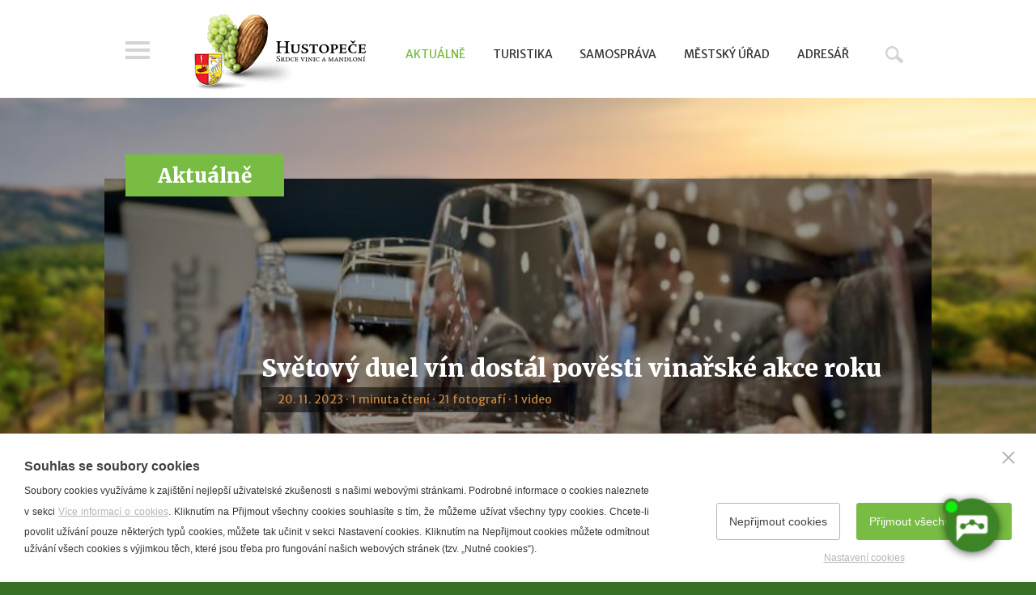

--- FILE ---
content_type: text/html; charset=utf-8
request_url: https://www.hustopece.cz/2023/11/svetovy-duel-vin-dostal-povesti-vinarske-akce-roku
body_size: 7234
content:
<!doctype html>
<html class="no-js" lang="cs">
	<head>
		<title>Světový duel vín dostál pověsti vinařské akce roku | Město Hustopeče - oficiální web</title>
		<meta http-equiv="X-UA-Compatible" content="IE=edge">
		<meta http-equiv="Content-Type" content="text/html; charset=utf-8">
		<meta name="author" content="hustopece.cz">
		<meta name="owner" content="hustopece.cz">
		<meta name="copyright" content="hustopece.cz">
        <meta name="viewport" content="width=device-width, initial-scale=1.0">
		
		<meta name="description" content="">
		<meta name="keywords" content="">
		
		<link rel="shortcut icon" href="/favicon.ico">
		<link rel="author" href="/humans.txt">
		<link rel="stylesheet" href="https://fonts.googleapis.com/css?family=Merriweather:400,400italic,900%7CMerriweather+Sans:400,400italic,800&subset=latin,latin-ext">
		<link rel="stylesheet" href="/content/styles/style-v09.css">
		<link rel="stylesheet" href="/content/styles/prettyphoto.css?v=01">
		<link rel="stylesheet" href="/svetovy-duel-vin-dostal-povesti-vinarske-akce-roku.css?v=02">
		<link rel="stylesheet" href="/content/styles/jquery-ui-v02.css">
		<link id="chetty-stylesheet-link" rel="stylesheet" type="text/css" data-href="https://artificialsuperlatency.blob.core.windows.net/datastore/Chetty/chettystyles.css">
		<script src="/content/scripts/jquery.js?v=01"></script>
		<script src="/content/scripts/modernizr.js"></script>
		
		<meta property="og:title" content="Světový duel vín dostál pověsti vinařské akce roku | Město Hustopeče - oficiální web">
        <meta property="og:type" content="website">
        <meta property="og:url" content="https://www.hustopece.cz/svetovy-duel-vin-dostal-povesti-vinarske-akce-roku">
        <meta property="og:image" content="https://www.hustopece.cz/content/img/share.png">
        <meta property="og:description" content="">
        <meta property="fb:admins" content="1734508342">
        
        <link rel="apple-touch-icon" href="https://www.hustopece.cz/content/img/apple-icon.png">
	</head>
	<body>
<a href="#main" class="skip-link">Přeskočit na obsah</a>
<header role="banner">
	<div class="in">
			<a href="/" class="logo" aria-label="Přejít na úvodní stranu">
				<img src="/content/img/logo-t.png" alt="Město Hustopeče - oficiální web">
			</a>
		<a href="?menu=true" class="btn-menu">Menu</a>
			<a href="/hledat" class="btn-search">Hledat</a>
			<div class="main-menu" role="navigation">
		<ul>
			<li>
				<a href="/aktualne" class=" act">Aktu&#225;lně</a>
			</li>
			<li>
				<a href="/turistika">Turistika</a>
			</li>
			<li>
				<a href="/samosprava">Samospr&#225;va</a>
			</li>
			<li>
				<a href="/mestsky-urad">Městsk&#253; &#250;řad</a>
			</li>
			<li>
				<a href="/adresar">Adres&#225;ř</a>
			</li>
		</ul>
			</div>
			<form action="/hledat" method="get" role="search" aria-label="Hledat">
				<div class="search-box">
					<input type="text" value="" name="searchtext" placeholder="Zadejte hledaný výraz" aria-required="false" aria-label="Zadejte hledaný výraz">
					<button type="submit" class="btn-search">Hledat</button>
				</div>
			</form>
	</div>
</header>
		
	<section id="main" class="content-article filter" role="main">
		<div class="in">
			<div id="content">
	<div class="nav"><strong><a href="/aktualne">Aktuálně</a></strong></div>
				<article>
					<div class="article-col">
						<div class="article-header">
							<h1>Světový duel vín dostál pověsti vinařské akce roku</h1>
							<div class="info">20. 11. 2023 &middot; 1 minuta čtení &middot; 21 fotografí &middot; 1 video</div>
						</div>
						<div id="article-content">
							<div id="obsah"></div>
								<div class="category">
										<div class="item">
											<strong>Téma</strong> <a href="/stitek?t=V%c3%adno">Víno</a>
										</div>
								</div>Více než 13 let si Světový duel vín v&nbsp;Hustopečích drží
pověst největšího vinařského svátku. Ani letos si ho nenechali ujít stovky
milovníků vína, kteří chtěli osobně ochutnat unikátní vzorky, o kterých se píše
v&nbsp;odborných enologických publikacích. Do Hustopečí je z&nbsp;celého světa osobně
přivezl hustopečský vinař Miroslav Hrabal se svým týmem.<br />
<br />

<p>
	<iframe width="560" height="315" src="https://www.youtube-nocookie.com/embed/3Trm8CGBIaI?si=P9XnTc13SE2eFwTo?wmode=transparent" title="YouTube video player" frameborder="0" allow="accelerometer; autoplay; clipboard-write; encrypted-media; gyroscope; picture-in-picture; web-share" allowfullscreen=""></iframe><br />
	</p>
<p>Krásné prostory hotelu Amande, který přehlídku vín
každoročně hostí, se hemžily skupinkami i jednotlivci se skleničkami, a hlavně
katalogy s&nbsp;propiskou. Návštěvníci brali ochutnávku vín velmi vážně a sám Miroslav
Hrabal jim dával tipy, jak při degustaci postupovat. „Povedlo se nám opět přivézt vína, která nejsou běžně k dostání, proto mám radost, když vidím, jak k degustaci návštěvníci přistupují. Každý má samozřejmě jinou taktiku, někteří jdou po odrůdách, někteří po konkrétních vínech. Myslím, že je dobré přechutnat vína, která mám rád a porovnat je právě s těmi českými,“ zářil spokojeností organizátor.</p>
<p>Se stejným zápalem ochutnávali vzácné vzorky i profesionální
vinaři a enologové, kteří měli možnost ochutnat vína při řízené galadegustaci o
dva dny dříve. „Na galadegustaci otevíráme i láhve ,které se nedostanou a ni na výstavu pro veřejnost. A to právě proto, že jsou vzácné a nelze jich sehnat větší počet láhví. Pro vinaře je to velký edukativní zážitek, což je vlastně ten smysl,“ zhodnotil Hrabal.</p>
<p>Tajemstvím úspěchu akce jsou přátelské vazby Miroslava
Hrabala a jeho osobní výjezdy do celého světa, odkud vozí jednotlivé láhve.
Letos kromě Německa, Francie a Itálie procestoval i Maroko, Krétu, Portugalsko,
Spojené státy, Holandsko Slovinsko a další země.</p>
<p>Spokojenost z&nbsp;akce sršela nejen z&nbsp;návštěvníků, ale
i z&nbsp;pořadatelů, kteří už přemýšlejí nad tím, jaká vína se jim podaří
přivézt příští rok. <em>-nov-</em></p>
						</div>
										<div class="gallery">
														<img src="/file/102142/img-8065.jpg" alt="">
														<small class="desc"></small>
														<img src="/file/102146/img-0311.jpg" alt="">
														<small class="desc"></small>
														<img src="/file/102150/img-0304.jpg" alt="">
														<small class="desc"></small>
														<img src="/file/102154/img-0306.jpg" alt="">
														<small class="desc"></small>
														<img src="/file/102158/img-0301.jpg" alt="">
														<small class="desc"></small>
														<img src="/file/102162/img-0290.jpg" alt="">
														<small class="desc"></small>
														<img src="/file/102166/img-0297.jpg" alt="">
														<small class="desc"></small>
														<img src="/file/102170/img-0267.jpg" alt="">
														<small class="desc"></small>
														<img src="/file/102174/img-0282.jpg" alt="">
														<small class="desc"></small>
														<img src="/file/102178/img-0258.jpg" alt="">
														<small class="desc"></small>
														<img src="/file/102182/img-0262.jpg" alt="">
														<small class="desc"></small>
														<img src="/file/102186/img-0246.jpg" alt="">
														<small class="desc"></small>
														<img src="/file/102190/img-0251.jpg" alt="">
														<small class="desc"></small>
														<img src="/file/102194/img-0219.jpg" alt="">
														<small class="desc"></small>
														<img src="/file/102198/img-0222.jpg" alt="">
														<small class="desc"></small>
														<img src="/file/102202/img-0244.jpg" alt="">
														<small class="desc"></small>
														<img src="/file/102206/img-0218.jpg" alt="">
														<small class="desc"></small>
														<img src="/file/102210/img-0194.jpg" alt="">
														<small class="desc"></small>
														<img src="/file/102214/img-0200.jpg" alt="">
														<small class="desc"></small>
														<img src="/file/102218/img-0177.jpg" alt="">
														<small class="desc"></small>
														<img src="/file/102222/img-0181.jpg" alt="">
														<small class="desc"></small>
										</div>
					</div>
					<div id="news-box-article">
						<a href="/newsletter-groups" class="newsletter">odebírat aktuality e-mailem</a>
						<a href="/rss" class="rss">odebírejte přes RSS</a>
						<div class="share">
							<small>Sdílejte s ostatními</small>
							<div class="share-links">
								<a class="fb do-noveho-okna" href="https://www.facebook.com/sharer/sharer.php?u=https%3a%2f%2fwww.hustopece.cz%2fsvetovy-duel-vin-dostal-povesti-vinarske-akce-roku">fb</a>
								<a class="tw do-noveho-okna" href="https://twitter.com/share?url=https%3a%2f%2fwww.hustopece.cz%2fsvetovy-duel-vin-dostal-povesti-vinarske-akce-roku&text=Světový duel vín dostál pověsti vinařské akce roku">tw</a>
								<a class="gp do-noveho-okna" href="https://plus.google.com/share?url=https%3a%2f%2fwww.hustopece.cz%2fsvetovy-duel-vin-dostal-povesti-vinarske-akce-roku">gp</a>
								<a href="/poslat-znamemu?article=svetovy-duel-vin-dostal-povesti-vinarske-akce-roku" class="em">em</a>
							</div>
						</div>
					</div>
						<div id="related-articles">
							<h2><small>Čtěte dále</small></h2>
									<ul class="list-articles">
										<li class=" e-3-c">
											<a href="/vinarske-ctvrtky-jsou-zpet" class="image">
													<img src="/file/128961/img-6630.JPG" alt="Vinařské čtvrtky jsou zpět">
												<small class="info">
													<small class="time">1 min</small>
														<small class="photo">6</small>
														<small class="video">1</small>
												</small>
											</a>
											<h3><a href="/vinarske-ctvrtky-jsou-zpet">Vinařské čtvrtky jsou zpět</a></h3>
											<div class="desc">8. 1. 2026 &middot; <a href="/stitek?t=V%c3%adno">Víno</a></div>
										</li>
										<li class="">
											<a href="/svetovy-duel-vin-vina-z-celeho-sveta-v-jedne-sklenicce" class="image">
													<img src="/file/127559/img-3299.JPG" alt=" Světový duel vín: vína z celého světa v jedné skleničce">
												<small class="info">
													<small class="time">2 min</small>
														<small class="photo">23</small>
														<small class="video">1</small>
												</small>
											</a>
											<h3><a href="/svetovy-duel-vin-vina-z-celeho-sveta-v-jedne-sklenicce"> Světový duel vín: vína z celého světa v jedné skleničce</a></h3>
											<div class="desc">24. 11. 2025 &middot; <a href="/stitek?t=V%c3%adno">Víno</a></div>
										</li>
										<li class="e-3">
											<a href="/hamburgery-a-konici-na-tyci-svateho-martina-jsme-vitali-netradicne" class="image">
													<img src="/file/127121/img-2763.JPG" alt="Hamburgery a koníci na tyči. Svatého Martina jsme vítali netradičně.">
												<small class="info">
													<small class="time">1 min</small>
														<small class="photo">36</small>
														<small class="video">1</small>
												</small>
											</a>
											<h3><a href="/hamburgery-a-konici-na-tyci-svateho-martina-jsme-vitali-netradicne">Hamburgery a koníci na tyči. Svatého Martina jsme vítali netradičně.</a></h3>
											<div class="desc">10. 11. 2025 &middot; <a href="/stitek?t=V%c3%adno">Víno</a></div>
										</li>
									</ul>
						</div>
				</article>
			</div>
		</div>
		<div class="heading"></div>
	</section>
<footer role="contentinfo">
	<div class="cross">
			<div class="cross-item">
				<h2>Kabelové<br>vysílání HTV</h2>
				<a href="/file/113330/0901.pdf" class="image do-noveho-okna" aria-label="Přejít na Kabelové vysílání HTV">
					<img src="/content/images/htv.jpg" alt="Kabelové vysílání HTV">
				</a>
				<a href="/file/113330/0901.pdf" class="more do-noveho-okna">ke stažení v PDF</a>
			</div>
		<div class="cross-item">
			<h2>Hustopečská televize<br>na&nbsp;YouTube</h2>
			<a href="https://www.youtube.com/channel/UCkFU3sIqcSrZqxuFNS0vk_w" class="image do-noveho-okna" aria-label="Přejít na Hustopečská televize na YouTube">
				<img src="/content/images/htv-youtube.jpg" alt="Hustopečská televize na YouTube">
			</a>
			<a href="https://www.youtube.com/channel/UCkFU3sIqcSrZqxuFNS0vk_w" class="more do-noveho-okna">YouTube kanál</a>
		</div>
		<div class="cross-item">
			<h2>Město Hustopeče<br>na&nbsp;Facebooku</h2>
			<div class="facebook-box">
				<div class="fb-page" data-href="https://www.facebook.com/mestohustopece/" data-width="300" data-height="168" data-small-header="false" data-adapt-container-width="true" data-hide-cover="false" data-show-facepile="false"><blockquote cite="https://www.facebook.com/mestohustopece/" class="fb-xfbml-parse-ignore"><a href="https://www.facebook.com/mestohustopece/">Město Hustopeče</a></blockquote></div>
				<img src="/content/images/facebook.png" alt="Facebook" class="empty">
			</div>
			<a href="https://www.facebook.com/mestohustopece/" class="more do-noveho-okna">Facebook</a>
		</div>
			<div class="cross-item quick-links">
				<h2>Rychlé odkazy</h2> 
<ul>
	<li><a target="_blank" href="https://portal.hustopece.cz">Portál občana</a></li>
	<li><a class="do-noveho-okna" href="https://form.hustopece.cz:4343/Gordic/Ginis/App/UDE01/SeznamDokumentu.aspx">Úřední deska</a></li>
	<li><a href="http://www.hustopece.cz/mestsky-urad-adr/mestsky-urad-hustopece">Kontaktní spojení</a></li>
	<li><a href="http://www.hustopece.cz/cenik-mesta">Ceník služeb města</a></li>
	<li><a href="http://www.hustopece.cz/volna-mista">Volná místa</a></li>
	<li><a href="rezervace-bs">Stánkový prodej</a></li>
	<li><a href="https://www.hustopece.cz/volby2025">Volby 2025</a></li>
</ul>
			</div>
				<div class="cross-item calendar">
					<h2>Aktuálně probíhá</h2>
						<ul>
						<li>
								<a href="https://zahradkarihustopece.webnode.cz/vinarske-ctvrtky/">Vinařské čtvrtky: Vinařství Zdeněk Uher</a>
						</li>
						<li>
								<a href="https://www.facebook.com/events/2260874961048540">Hustopečské ostatky</a>
						</li>
						<li>
								<a href="https://www.kinohustopece.cz/dojdite/7250">Setkání harmonikářů - VYPRODÁNO</a>
						</li>
						</ul>
					<a href="/kalendar-akci" class="more">celý kalendář akcí</a>
				</div>
			<div class="cross-item tips">
				<h2>Kam v Hustopečích</h2>



<ul>
	

	
	<li><a href="http://www.hustopece.cz/turist-vinarstvi">Vinařství</a></li>
	

	
	<li><a href="http://www.hustopece.cz/masaryk">T. G. Masaryk</a></li>
	

	
	<li><a href="http://www.hustopece.cz/priroda-a-turistika/mandlonove-sady-a-rozhledna">Mandloně</a></li>
	

	
	<li><a href="http://www.hustopece.cz/turist-ubytovani">Ubytování</a></li>
	

	
	<li><a href="http://www.hustopece.cz/turist-stravovani">Restaurace</a></li>
	

	
	<li><a href="http://www.hustopece.cz/volnocasove-aktivity/mestske-muzeum-a-galerie-1">Městské muzeum a galerie</a></li>
	

	
	<li><a href="http://www.menicka.cz/hustopece.html" target="_blank">Denní meníčka</a></li>
	

	
	<li><a href="https://www.hustopece.cz/file/85376/trhaci-mapa-2022.pdf">Mapa města</a><br />
		
		
		</li>


</ul>
			</div>
	</div>
	<div class="footer-bottom">
		<div class="language">
			<a href="/" class="act" aria-label="Přejít na českou verzi"><img src="/content/img/flag/cz.png" alt="česky"></a>
			<a href="/en/hustopece--the-heart-of-vineyards-and-almond-trees" aria-label="Go to the English version"><img src="/content/img/flag/en.png" alt="english"></a>
			<a href="/de/hustopece--ein-herz-der-weinberge-und-mandelbaume" aria-label="Weiter zur deutschen Version"><img src="/content/img/flag/de.png" alt="deutsch"></a>
		</div><a href="/prohlaseni-o-pristupnosti"><small>Prohlášení o přístupnosti</small></a>&nbsp;<a href="mailto:web@hustopece.cz"><small>Správce webu</small></a>
		<small>2026 &copy; Město Hustopeče</small>
	</div>
</footer>
<div id="left-nav">
	<div class="content">
		<img src="/content/img/logo-right-menu.png" alt="Město Hustopeče - oficiální web" class="logo">
			<ul>
			<li>
				<a href="/aktualne">Aktu&#225;lně</a>
			<ul>
			<li>
				<a href="/kalendar-akci">Kalend&#225;ř akc&#237;</a>
			</li>
			</ul>
			</li>
			<li>
				<a href="/turistika">Turistika</a>
			<ul>
			<li>
				<a href="/turisticke-informacni-centrum">Turistick&#233; informačn&#237; centrum</a>
			</li>
			<li>
				<a href="/o-hustopecich">Pam&#225;tky ve městě</a>
			</li>
			<li>
				<a href="/tipy-na-vylet">Př&#237;roda a turistika</a>
			</li>
			<li>
				<a href="/vinarstvi">Vinařstv&#237;</a>
			</li>
			<li>
				<a href="/ubytovani-a-stravovani">Ubytov&#225;n&#237; a stravov&#225;n&#237;</a>
			</li>
			<li>
				<a href="/vylety-po-okoli">V&#253;lety po okol&#237;</a>
			</li>
			</ul>
			</li>
			<li>
				<a href="/samosprava">Samospr&#225;va</a>
			<ul>
			<li>
				<a href="/organy-mesta">Org&#225;ny města</a>
			</li>
			<li>
				<a href="/organizacni-slozky-mesta">Organizačn&#237; složky města</a>
			</li>
			<li>
				<a href="/prispevkove-organizace-mesta">Př&#237;spěvkov&#233; organizace města</a>
			</li>
			<li>
				<a href="/transparentni-radnice">Transparentn&#237; radnice</a>
			</li>
			<li>
				<a href="/koncepcni-a-rozvojove-materialy">Koncepčn&#237; a rozvojov&#233; materi&#225;ly</a>
			</li>
			</ul>
			</li>
			<li>
				<a href="/mestsky-urad">Městsk&#253; &#250;řad</a>
			<ul>
			<li>
				<a href="/struktura-a-kontakty">Struktura a kontakty</a>
			</li>
			<li>
				<a href="/dulezite-odkazy">Důležit&#233; odkazy</a>
			</li>
			<li>
				<a href="/povinne-informace">Povinn&#233; informace</a>
			</li>
			</ul>
			</li>
			<li>
				<a href="/adresar">Adres&#225;ř</a>
			</li>
			</ul>
			<div class="help"><a href="/prohlaseni-o-pristupnosti"><small>Prohlášení o přístupnosti</small></a>&nbsp;<a href="mailto:web@hustopece.cz"><small>Správce webu</small></a>
			</div>
		<div class="language">
			<a href="/" class="act" aria-label="Přejít na českou verzi"><img src="/content/img/flag/cz.png" alt="česky"></a>
			<a href="/en/hustopece--the-heart-of-vineyards-and-almond-trees" aria-label="Go to the English version"><img src="/content/img/flag/en.png" alt="english"></a>
			<a href="/de/hustopece--ein-herz-der-weinberge-und-mandelbaume" aria-label="Weiter zur deutschen Version"><img src="/content/img/flag/de.png" alt="deutsch"></a>
		</div>
	</div>
</div>
		<script src="/content/scripts/classie.js"></script>
		<script src="/content/scripts/selectFx-v02.js"></script>
		<script src="/content/scripts/jquery-ui.js?v=02"></script>
		<script src="/content/scripts/jquery-nicefileinput.js?v=02"></script>
		<script src="/content/scripts/prettyphoto.js?v=01"></script>
		<script src="/content/scripts/global-v07.js"></script>
		<script src="https://apis.google.com/js/client.js?onload=onGoogleLoad"></script>
		<script src="/content/scripts/respond.js" async></script>
        <script src="https://artificialsuperlatency.blob.core.windows.net/datastore/Chetty/chettyscript.js"></script>
		
		<div id="fb-root"></div>
        
        <button id="chetty-chatbot-button" style="display: none; background-position: center center; background-repeat: no-repeat; background-size: contain; background-color: transparent;" class="pulse"></button>
		<div id="chetty-homepage" data-homepage-url=""></div>
		<div id="chetty-buttonColour" chetty-data-colour="RGBA(60,132,38,1)"></div>
		<iframe id="chetty-chatbot-iframe" allowfullscreen style="display:none;" data-iframe-src="https://chetty.ai/chettyplus?customer=hustopece&header=rgba(75%2C%2B147%2C%2B53%2C%2B1)&text=white&colorA=RGBA(75,147,53,0.10)&colorU=RGBA(60,132,38,1)&logo=%2F%2F8f59ae7d5afc526bd32fa24f88b4f646.cdn.bubble.io%2Ff1753271220843x730828157243462500%2F100104692_2997079150378691_1947178347683381248_n.jpg&aspect=1&texture=%2F%2F8f59ae7d5afc526bd32fa24f88b4f646.cdn.bubble.io%2Ff1753271319094x843030717482700000%2F481903271_9292909264128950_2348512091303498591_n.jpg&colourt=RGBA(75,147,53,0.91)&lang=cs_cz&customlobby="></iframe>

		<script src="/cookies/js-v03.js"></script>
	</body>
</html>

--- FILE ---
content_type: text/html; charset=utf-8
request_url: https://www.youtube-nocookie.com/embed/3Trm8CGBIaI?si=P9XnTc13SE2eFwTo?wmode=transparent
body_size: 46812
content:
<!DOCTYPE html><html lang="en" dir="ltr" data-cast-api-enabled="true"><head><meta name="viewport" content="width=device-width, initial-scale=1"><script nonce="_e4vM2A6K7_3hGdkeMGwfA">if ('undefined' == typeof Symbol || 'undefined' == typeof Symbol.iterator) {delete Array.prototype.entries;}</script><style name="www-roboto" nonce="lxzxTKuknpvgCczVy1HnyQ">@font-face{font-family:'Roboto';font-style:normal;font-weight:400;font-stretch:100%;src:url(//fonts.gstatic.com/s/roboto/v48/KFO7CnqEu92Fr1ME7kSn66aGLdTylUAMa3GUBHMdazTgWw.woff2)format('woff2');unicode-range:U+0460-052F,U+1C80-1C8A,U+20B4,U+2DE0-2DFF,U+A640-A69F,U+FE2E-FE2F;}@font-face{font-family:'Roboto';font-style:normal;font-weight:400;font-stretch:100%;src:url(//fonts.gstatic.com/s/roboto/v48/KFO7CnqEu92Fr1ME7kSn66aGLdTylUAMa3iUBHMdazTgWw.woff2)format('woff2');unicode-range:U+0301,U+0400-045F,U+0490-0491,U+04B0-04B1,U+2116;}@font-face{font-family:'Roboto';font-style:normal;font-weight:400;font-stretch:100%;src:url(//fonts.gstatic.com/s/roboto/v48/KFO7CnqEu92Fr1ME7kSn66aGLdTylUAMa3CUBHMdazTgWw.woff2)format('woff2');unicode-range:U+1F00-1FFF;}@font-face{font-family:'Roboto';font-style:normal;font-weight:400;font-stretch:100%;src:url(//fonts.gstatic.com/s/roboto/v48/KFO7CnqEu92Fr1ME7kSn66aGLdTylUAMa3-UBHMdazTgWw.woff2)format('woff2');unicode-range:U+0370-0377,U+037A-037F,U+0384-038A,U+038C,U+038E-03A1,U+03A3-03FF;}@font-face{font-family:'Roboto';font-style:normal;font-weight:400;font-stretch:100%;src:url(//fonts.gstatic.com/s/roboto/v48/KFO7CnqEu92Fr1ME7kSn66aGLdTylUAMawCUBHMdazTgWw.woff2)format('woff2');unicode-range:U+0302-0303,U+0305,U+0307-0308,U+0310,U+0312,U+0315,U+031A,U+0326-0327,U+032C,U+032F-0330,U+0332-0333,U+0338,U+033A,U+0346,U+034D,U+0391-03A1,U+03A3-03A9,U+03B1-03C9,U+03D1,U+03D5-03D6,U+03F0-03F1,U+03F4-03F5,U+2016-2017,U+2034-2038,U+203C,U+2040,U+2043,U+2047,U+2050,U+2057,U+205F,U+2070-2071,U+2074-208E,U+2090-209C,U+20D0-20DC,U+20E1,U+20E5-20EF,U+2100-2112,U+2114-2115,U+2117-2121,U+2123-214F,U+2190,U+2192,U+2194-21AE,U+21B0-21E5,U+21F1-21F2,U+21F4-2211,U+2213-2214,U+2216-22FF,U+2308-230B,U+2310,U+2319,U+231C-2321,U+2336-237A,U+237C,U+2395,U+239B-23B7,U+23D0,U+23DC-23E1,U+2474-2475,U+25AF,U+25B3,U+25B7,U+25BD,U+25C1,U+25CA,U+25CC,U+25FB,U+266D-266F,U+27C0-27FF,U+2900-2AFF,U+2B0E-2B11,U+2B30-2B4C,U+2BFE,U+3030,U+FF5B,U+FF5D,U+1D400-1D7FF,U+1EE00-1EEFF;}@font-face{font-family:'Roboto';font-style:normal;font-weight:400;font-stretch:100%;src:url(//fonts.gstatic.com/s/roboto/v48/KFO7CnqEu92Fr1ME7kSn66aGLdTylUAMaxKUBHMdazTgWw.woff2)format('woff2');unicode-range:U+0001-000C,U+000E-001F,U+007F-009F,U+20DD-20E0,U+20E2-20E4,U+2150-218F,U+2190,U+2192,U+2194-2199,U+21AF,U+21E6-21F0,U+21F3,U+2218-2219,U+2299,U+22C4-22C6,U+2300-243F,U+2440-244A,U+2460-24FF,U+25A0-27BF,U+2800-28FF,U+2921-2922,U+2981,U+29BF,U+29EB,U+2B00-2BFF,U+4DC0-4DFF,U+FFF9-FFFB,U+10140-1018E,U+10190-1019C,U+101A0,U+101D0-101FD,U+102E0-102FB,U+10E60-10E7E,U+1D2C0-1D2D3,U+1D2E0-1D37F,U+1F000-1F0FF,U+1F100-1F1AD,U+1F1E6-1F1FF,U+1F30D-1F30F,U+1F315,U+1F31C,U+1F31E,U+1F320-1F32C,U+1F336,U+1F378,U+1F37D,U+1F382,U+1F393-1F39F,U+1F3A7-1F3A8,U+1F3AC-1F3AF,U+1F3C2,U+1F3C4-1F3C6,U+1F3CA-1F3CE,U+1F3D4-1F3E0,U+1F3ED,U+1F3F1-1F3F3,U+1F3F5-1F3F7,U+1F408,U+1F415,U+1F41F,U+1F426,U+1F43F,U+1F441-1F442,U+1F444,U+1F446-1F449,U+1F44C-1F44E,U+1F453,U+1F46A,U+1F47D,U+1F4A3,U+1F4B0,U+1F4B3,U+1F4B9,U+1F4BB,U+1F4BF,U+1F4C8-1F4CB,U+1F4D6,U+1F4DA,U+1F4DF,U+1F4E3-1F4E6,U+1F4EA-1F4ED,U+1F4F7,U+1F4F9-1F4FB,U+1F4FD-1F4FE,U+1F503,U+1F507-1F50B,U+1F50D,U+1F512-1F513,U+1F53E-1F54A,U+1F54F-1F5FA,U+1F610,U+1F650-1F67F,U+1F687,U+1F68D,U+1F691,U+1F694,U+1F698,U+1F6AD,U+1F6B2,U+1F6B9-1F6BA,U+1F6BC,U+1F6C6-1F6CF,U+1F6D3-1F6D7,U+1F6E0-1F6EA,U+1F6F0-1F6F3,U+1F6F7-1F6FC,U+1F700-1F7FF,U+1F800-1F80B,U+1F810-1F847,U+1F850-1F859,U+1F860-1F887,U+1F890-1F8AD,U+1F8B0-1F8BB,U+1F8C0-1F8C1,U+1F900-1F90B,U+1F93B,U+1F946,U+1F984,U+1F996,U+1F9E9,U+1FA00-1FA6F,U+1FA70-1FA7C,U+1FA80-1FA89,U+1FA8F-1FAC6,U+1FACE-1FADC,U+1FADF-1FAE9,U+1FAF0-1FAF8,U+1FB00-1FBFF;}@font-face{font-family:'Roboto';font-style:normal;font-weight:400;font-stretch:100%;src:url(//fonts.gstatic.com/s/roboto/v48/KFO7CnqEu92Fr1ME7kSn66aGLdTylUAMa3OUBHMdazTgWw.woff2)format('woff2');unicode-range:U+0102-0103,U+0110-0111,U+0128-0129,U+0168-0169,U+01A0-01A1,U+01AF-01B0,U+0300-0301,U+0303-0304,U+0308-0309,U+0323,U+0329,U+1EA0-1EF9,U+20AB;}@font-face{font-family:'Roboto';font-style:normal;font-weight:400;font-stretch:100%;src:url(//fonts.gstatic.com/s/roboto/v48/KFO7CnqEu92Fr1ME7kSn66aGLdTylUAMa3KUBHMdazTgWw.woff2)format('woff2');unicode-range:U+0100-02BA,U+02BD-02C5,U+02C7-02CC,U+02CE-02D7,U+02DD-02FF,U+0304,U+0308,U+0329,U+1D00-1DBF,U+1E00-1E9F,U+1EF2-1EFF,U+2020,U+20A0-20AB,U+20AD-20C0,U+2113,U+2C60-2C7F,U+A720-A7FF;}@font-face{font-family:'Roboto';font-style:normal;font-weight:400;font-stretch:100%;src:url(//fonts.gstatic.com/s/roboto/v48/KFO7CnqEu92Fr1ME7kSn66aGLdTylUAMa3yUBHMdazQ.woff2)format('woff2');unicode-range:U+0000-00FF,U+0131,U+0152-0153,U+02BB-02BC,U+02C6,U+02DA,U+02DC,U+0304,U+0308,U+0329,U+2000-206F,U+20AC,U+2122,U+2191,U+2193,U+2212,U+2215,U+FEFF,U+FFFD;}@font-face{font-family:'Roboto';font-style:normal;font-weight:500;font-stretch:100%;src:url(//fonts.gstatic.com/s/roboto/v48/KFO7CnqEu92Fr1ME7kSn66aGLdTylUAMa3GUBHMdazTgWw.woff2)format('woff2');unicode-range:U+0460-052F,U+1C80-1C8A,U+20B4,U+2DE0-2DFF,U+A640-A69F,U+FE2E-FE2F;}@font-face{font-family:'Roboto';font-style:normal;font-weight:500;font-stretch:100%;src:url(//fonts.gstatic.com/s/roboto/v48/KFO7CnqEu92Fr1ME7kSn66aGLdTylUAMa3iUBHMdazTgWw.woff2)format('woff2');unicode-range:U+0301,U+0400-045F,U+0490-0491,U+04B0-04B1,U+2116;}@font-face{font-family:'Roboto';font-style:normal;font-weight:500;font-stretch:100%;src:url(//fonts.gstatic.com/s/roboto/v48/KFO7CnqEu92Fr1ME7kSn66aGLdTylUAMa3CUBHMdazTgWw.woff2)format('woff2');unicode-range:U+1F00-1FFF;}@font-face{font-family:'Roboto';font-style:normal;font-weight:500;font-stretch:100%;src:url(//fonts.gstatic.com/s/roboto/v48/KFO7CnqEu92Fr1ME7kSn66aGLdTylUAMa3-UBHMdazTgWw.woff2)format('woff2');unicode-range:U+0370-0377,U+037A-037F,U+0384-038A,U+038C,U+038E-03A1,U+03A3-03FF;}@font-face{font-family:'Roboto';font-style:normal;font-weight:500;font-stretch:100%;src:url(//fonts.gstatic.com/s/roboto/v48/KFO7CnqEu92Fr1ME7kSn66aGLdTylUAMawCUBHMdazTgWw.woff2)format('woff2');unicode-range:U+0302-0303,U+0305,U+0307-0308,U+0310,U+0312,U+0315,U+031A,U+0326-0327,U+032C,U+032F-0330,U+0332-0333,U+0338,U+033A,U+0346,U+034D,U+0391-03A1,U+03A3-03A9,U+03B1-03C9,U+03D1,U+03D5-03D6,U+03F0-03F1,U+03F4-03F5,U+2016-2017,U+2034-2038,U+203C,U+2040,U+2043,U+2047,U+2050,U+2057,U+205F,U+2070-2071,U+2074-208E,U+2090-209C,U+20D0-20DC,U+20E1,U+20E5-20EF,U+2100-2112,U+2114-2115,U+2117-2121,U+2123-214F,U+2190,U+2192,U+2194-21AE,U+21B0-21E5,U+21F1-21F2,U+21F4-2211,U+2213-2214,U+2216-22FF,U+2308-230B,U+2310,U+2319,U+231C-2321,U+2336-237A,U+237C,U+2395,U+239B-23B7,U+23D0,U+23DC-23E1,U+2474-2475,U+25AF,U+25B3,U+25B7,U+25BD,U+25C1,U+25CA,U+25CC,U+25FB,U+266D-266F,U+27C0-27FF,U+2900-2AFF,U+2B0E-2B11,U+2B30-2B4C,U+2BFE,U+3030,U+FF5B,U+FF5D,U+1D400-1D7FF,U+1EE00-1EEFF;}@font-face{font-family:'Roboto';font-style:normal;font-weight:500;font-stretch:100%;src:url(//fonts.gstatic.com/s/roboto/v48/KFO7CnqEu92Fr1ME7kSn66aGLdTylUAMaxKUBHMdazTgWw.woff2)format('woff2');unicode-range:U+0001-000C,U+000E-001F,U+007F-009F,U+20DD-20E0,U+20E2-20E4,U+2150-218F,U+2190,U+2192,U+2194-2199,U+21AF,U+21E6-21F0,U+21F3,U+2218-2219,U+2299,U+22C4-22C6,U+2300-243F,U+2440-244A,U+2460-24FF,U+25A0-27BF,U+2800-28FF,U+2921-2922,U+2981,U+29BF,U+29EB,U+2B00-2BFF,U+4DC0-4DFF,U+FFF9-FFFB,U+10140-1018E,U+10190-1019C,U+101A0,U+101D0-101FD,U+102E0-102FB,U+10E60-10E7E,U+1D2C0-1D2D3,U+1D2E0-1D37F,U+1F000-1F0FF,U+1F100-1F1AD,U+1F1E6-1F1FF,U+1F30D-1F30F,U+1F315,U+1F31C,U+1F31E,U+1F320-1F32C,U+1F336,U+1F378,U+1F37D,U+1F382,U+1F393-1F39F,U+1F3A7-1F3A8,U+1F3AC-1F3AF,U+1F3C2,U+1F3C4-1F3C6,U+1F3CA-1F3CE,U+1F3D4-1F3E0,U+1F3ED,U+1F3F1-1F3F3,U+1F3F5-1F3F7,U+1F408,U+1F415,U+1F41F,U+1F426,U+1F43F,U+1F441-1F442,U+1F444,U+1F446-1F449,U+1F44C-1F44E,U+1F453,U+1F46A,U+1F47D,U+1F4A3,U+1F4B0,U+1F4B3,U+1F4B9,U+1F4BB,U+1F4BF,U+1F4C8-1F4CB,U+1F4D6,U+1F4DA,U+1F4DF,U+1F4E3-1F4E6,U+1F4EA-1F4ED,U+1F4F7,U+1F4F9-1F4FB,U+1F4FD-1F4FE,U+1F503,U+1F507-1F50B,U+1F50D,U+1F512-1F513,U+1F53E-1F54A,U+1F54F-1F5FA,U+1F610,U+1F650-1F67F,U+1F687,U+1F68D,U+1F691,U+1F694,U+1F698,U+1F6AD,U+1F6B2,U+1F6B9-1F6BA,U+1F6BC,U+1F6C6-1F6CF,U+1F6D3-1F6D7,U+1F6E0-1F6EA,U+1F6F0-1F6F3,U+1F6F7-1F6FC,U+1F700-1F7FF,U+1F800-1F80B,U+1F810-1F847,U+1F850-1F859,U+1F860-1F887,U+1F890-1F8AD,U+1F8B0-1F8BB,U+1F8C0-1F8C1,U+1F900-1F90B,U+1F93B,U+1F946,U+1F984,U+1F996,U+1F9E9,U+1FA00-1FA6F,U+1FA70-1FA7C,U+1FA80-1FA89,U+1FA8F-1FAC6,U+1FACE-1FADC,U+1FADF-1FAE9,U+1FAF0-1FAF8,U+1FB00-1FBFF;}@font-face{font-family:'Roboto';font-style:normal;font-weight:500;font-stretch:100%;src:url(//fonts.gstatic.com/s/roboto/v48/KFO7CnqEu92Fr1ME7kSn66aGLdTylUAMa3OUBHMdazTgWw.woff2)format('woff2');unicode-range:U+0102-0103,U+0110-0111,U+0128-0129,U+0168-0169,U+01A0-01A1,U+01AF-01B0,U+0300-0301,U+0303-0304,U+0308-0309,U+0323,U+0329,U+1EA0-1EF9,U+20AB;}@font-face{font-family:'Roboto';font-style:normal;font-weight:500;font-stretch:100%;src:url(//fonts.gstatic.com/s/roboto/v48/KFO7CnqEu92Fr1ME7kSn66aGLdTylUAMa3KUBHMdazTgWw.woff2)format('woff2');unicode-range:U+0100-02BA,U+02BD-02C5,U+02C7-02CC,U+02CE-02D7,U+02DD-02FF,U+0304,U+0308,U+0329,U+1D00-1DBF,U+1E00-1E9F,U+1EF2-1EFF,U+2020,U+20A0-20AB,U+20AD-20C0,U+2113,U+2C60-2C7F,U+A720-A7FF;}@font-face{font-family:'Roboto';font-style:normal;font-weight:500;font-stretch:100%;src:url(//fonts.gstatic.com/s/roboto/v48/KFO7CnqEu92Fr1ME7kSn66aGLdTylUAMa3yUBHMdazQ.woff2)format('woff2');unicode-range:U+0000-00FF,U+0131,U+0152-0153,U+02BB-02BC,U+02C6,U+02DA,U+02DC,U+0304,U+0308,U+0329,U+2000-206F,U+20AC,U+2122,U+2191,U+2193,U+2212,U+2215,U+FEFF,U+FFFD;}</style><script name="www-roboto" nonce="_e4vM2A6K7_3hGdkeMGwfA">if (document.fonts && document.fonts.load) {document.fonts.load("400 10pt Roboto", "E"); document.fonts.load("500 10pt Roboto", "E");}</script><link rel="stylesheet" href="/s/player/b95b0e7a/www-player.css" name="www-player" nonce="lxzxTKuknpvgCczVy1HnyQ"><style nonce="lxzxTKuknpvgCczVy1HnyQ">html {overflow: hidden;}body {font: 12px Roboto, Arial, sans-serif; background-color: #000; color: #fff; height: 100%; width: 100%; overflow: hidden; position: absolute; margin: 0; padding: 0;}#player {width: 100%; height: 100%;}h1 {text-align: center; color: #fff;}h3 {margin-top: 6px; margin-bottom: 3px;}.player-unavailable {position: absolute; top: 0; left: 0; right: 0; bottom: 0; padding: 25px; font-size: 13px; background: url(/img/meh7.png) 50% 65% no-repeat;}.player-unavailable .message {text-align: left; margin: 0 -5px 15px; padding: 0 5px 14px; border-bottom: 1px solid #888; font-size: 19px; font-weight: normal;}.player-unavailable a {color: #167ac6; text-decoration: none;}</style><script nonce="_e4vM2A6K7_3hGdkeMGwfA">var ytcsi={gt:function(n){n=(n||"")+"data_";return ytcsi[n]||(ytcsi[n]={tick:{},info:{},gel:{preLoggedGelInfos:[]}})},now:window.performance&&window.performance.timing&&window.performance.now&&window.performance.timing.navigationStart?function(){return window.performance.timing.navigationStart+window.performance.now()}:function(){return(new Date).getTime()},tick:function(l,t,n){var ticks=ytcsi.gt(n).tick;var v=t||ytcsi.now();if(ticks[l]){ticks["_"+l]=ticks["_"+l]||[ticks[l]];ticks["_"+l].push(v)}ticks[l]=
v},info:function(k,v,n){ytcsi.gt(n).info[k]=v},infoGel:function(p,n){ytcsi.gt(n).gel.preLoggedGelInfos.push(p)},setStart:function(t,n){ytcsi.tick("_start",t,n)}};
(function(w,d){function isGecko(){if(!w.navigator)return false;try{if(w.navigator.userAgentData&&w.navigator.userAgentData.brands&&w.navigator.userAgentData.brands.length){var brands=w.navigator.userAgentData.brands;var i=0;for(;i<brands.length;i++)if(brands[i]&&brands[i].brand==="Firefox")return true;return false}}catch(e){setTimeout(function(){throw e;})}if(!w.navigator.userAgent)return false;var ua=w.navigator.userAgent;return ua.indexOf("Gecko")>0&&ua.toLowerCase().indexOf("webkit")<0&&ua.indexOf("Edge")<
0&&ua.indexOf("Trident")<0&&ua.indexOf("MSIE")<0}ytcsi.setStart(w.performance?w.performance.timing.responseStart:null);var isPrerender=(d.visibilityState||d.webkitVisibilityState)=="prerender";var vName=!d.visibilityState&&d.webkitVisibilityState?"webkitvisibilitychange":"visibilitychange";if(isPrerender){var startTick=function(){ytcsi.setStart();d.removeEventListener(vName,startTick)};d.addEventListener(vName,startTick,false)}if(d.addEventListener)d.addEventListener(vName,function(){ytcsi.tick("vc")},
false);if(isGecko()){var isHidden=(d.visibilityState||d.webkitVisibilityState)=="hidden";if(isHidden)ytcsi.tick("vc")}var slt=function(el,t){setTimeout(function(){var n=ytcsi.now();el.loadTime=n;if(el.slt)el.slt()},t)};w.__ytRIL=function(el){if(!el.getAttribute("data-thumb"))if(w.requestAnimationFrame)w.requestAnimationFrame(function(){slt(el,0)});else slt(el,16)}})(window,document);
</script><script nonce="_e4vM2A6K7_3hGdkeMGwfA">var ytcfg={d:function(){return window.yt&&yt.config_||ytcfg.data_||(ytcfg.data_={})},get:function(k,o){return k in ytcfg.d()?ytcfg.d()[k]:o},set:function(){var a=arguments;if(a.length>1)ytcfg.d()[a[0]]=a[1];else{var k;for(k in a[0])ytcfg.d()[k]=a[0][k]}}};
ytcfg.set({"CLIENT_CANARY_STATE":"none","DEVICE":"cbr\u003dChrome\u0026cbrand\u003dapple\u0026cbrver\u003d131.0.0.0\u0026ceng\u003dWebKit\u0026cengver\u003d537.36\u0026cos\u003dMacintosh\u0026cosver\u003d10_15_7\u0026cplatform\u003dDESKTOP","EVENT_ID":"OAhxacXCFZncvPEPgb3j8Qk","EXPERIMENT_FLAGS":{"ab_det_apm":true,"ab_det_el_h":true,"ab_det_em_inj":true,"ab_l_sig_st":true,"ab_l_sig_st_e":true,"action_companion_center_align_description":true,"allow_skip_networkless":true,"always_send_and_write":true,"att_web_record_metrics":true,"attmusi":true,"c3_enable_button_impression_logging":true,"c3_watch_page_component":true,"cancel_pending_navs":true,"clean_up_manual_attribution_header":true,"config_age_report_killswitch":true,"cow_optimize_idom_compat":true,"csi_config_handling_infra":true,"csi_on_gel":true,"delhi_mweb_colorful_sd":true,"delhi_mweb_colorful_sd_v2":true,"deprecate_csi_has_info":true,"deprecate_pair_servlet_enabled":true,"desktop_sparkles_light_cta_button":true,"disable_cached_masthead_data":true,"disable_child_node_auto_formatted_strings":true,"disable_log_to_visitor_layer":true,"disable_pacf_logging_for_memory_limited_tv":true,"embeds_enable_eid_enforcement_for_youtube":true,"embeds_enable_info_panel_dismissal":true,"embeds_enable_pfp_always_unbranded":true,"embeds_muted_autoplay_sound_fix":true,"embeds_serve_es6_client":true,"embeds_web_nwl_disable_nocookie":true,"embeds_web_updated_shorts_definition_fix":true,"enable_active_view_display_ad_renderer_web_home":true,"enable_ad_disclosure_banner_a11y_fix":true,"enable_chips_shelf_view_model_fully_reactive":true,"enable_client_creator_goal_ticker_bar_revamp":true,"enable_client_only_wiz_direct_reactions":true,"enable_client_sli_logging":true,"enable_client_streamz_web":true,"enable_client_ve_spec":true,"enable_cloud_save_error_popup_after_retry":true,"enable_dai_sdf_h5_preroll":true,"enable_datasync_id_header_in_web_vss_pings":true,"enable_default_mono_cta_migration_web_client":true,"enable_docked_chat_messages":true,"enable_entity_store_from_dependency_injection":true,"enable_inline_muted_playback_on_web_search":true,"enable_inline_muted_playback_on_web_search_for_vdc":true,"enable_inline_muted_playback_on_web_search_for_vdcb":true,"enable_is_mini_app_page_active_bugfix":true,"enable_logging_first_user_action_after_game_ready":true,"enable_ltc_param_fetch_from_innertube":true,"enable_masthead_mweb_padding_fix":true,"enable_menu_renderer_button_in_mweb_hclr":true,"enable_mini_app_command_handler_mweb_fix":true,"enable_mini_app_iframe_loaded_logging":true,"enable_mini_guide_downloads_item":true,"enable_mixed_direction_formatted_strings":true,"enable_mweb_livestream_ui_update":true,"enable_mweb_new_caption_language_picker":true,"enable_names_handles_account_switcher":true,"enable_network_request_logging_on_game_events":true,"enable_new_paid_product_placement":true,"enable_obtaining_ppn_query_param":true,"enable_open_in_new_tab_icon_for_short_dr_for_desktop_search":true,"enable_open_yt_content":true,"enable_origin_query_parameter_bugfix":true,"enable_pause_ads_on_ytv_html5":true,"enable_payments_purchase_manager":true,"enable_pdp_icon_prefetch":true,"enable_pl_r_si_fa":true,"enable_place_pivot_url":true,"enable_playable_a11y_label_with_badge_text":true,"enable_pv_screen_modern_text":true,"enable_removing_navbar_title_on_hashtag_page_mweb":true,"enable_resetting_scroll_position_on_flow_change":true,"enable_rta_manager":true,"enable_sdf_companion_h5":true,"enable_sdf_dai_h5_midroll":true,"enable_sdf_h5_endemic_mid_post_roll":true,"enable_sdf_on_h5_unplugged_vod_midroll":true,"enable_sdf_shorts_player_bytes_h5":true,"enable_sdk_performance_network_logging":true,"enable_sending_unwrapped_game_audio_as_serialized_metadata":true,"enable_sfv_effect_pivot_url":true,"enable_shorts_new_carousel":true,"enable_skip_ad_guidance_prompt":true,"enable_skippable_ads_for_unplugged_ad_pod":true,"enable_smearing_expansion_dai":true,"enable_third_party_info":true,"enable_time_out_messages":true,"enable_timeline_view_modern_transcript_fe":true,"enable_video_display_compact_button_group_for_desktop_search":true,"enable_web_home_top_landscape_image_layout_level_click":true,"enable_web_tiered_gel":true,"enable_window_constrained_buy_flow_dialog":true,"enable_wiz_queue_effect_and_on_init_initial_runs":true,"enable_ypc_spinners":true,"enable_yt_ata_iframe_authuser":true,"export_networkless_options":true,"export_player_version_to_ytconfig":true,"fill_single_video_with_notify_to_lasr":true,"fix_ad_miniplayer_controls_rendering":true,"fix_ads_tracking_for_swf_config_deprecation_mweb":true,"h5_companion_enable_adcpn_macro_substitution_for_click_pings":true,"h5_inplayer_enable_adcpn_macro_substitution_for_click_pings":true,"h5_reset_cache_and_filter_before_update_masthead":true,"hide_channel_creation_title_for_mweb":true,"high_ccv_client_side_caching_h5":true,"html5_log_trigger_events_with_debug_data":true,"html5_ssdai_enable_media_end_cue_range":true,"il_attach_cache_limit":true,"il_use_view_model_logging_context":true,"is_browser_support_for_webcam_streaming":true,"json_condensed_response":true,"kev_adb_pg":true,"kevlar_gel_error_routing":true,"kevlar_watch_cinematics":true,"live_chat_enable_controller_extraction":true,"live_chat_enable_rta_manager":true,"live_chat_increased_min_height":true,"log_click_with_layer_from_element_in_command_handler":true,"log_errors_through_nwl_on_retry":true,"mdx_enable_privacy_disclosure_ui":true,"mdx_load_cast_api_bootstrap_script":true,"medium_progress_bar_modification":true,"migrate_remaining_web_ad_badges_to_innertube":true,"mobile_account_menu_refresh":true,"mweb_a11y_enable_player_controls_invisible_toggle":true,"mweb_account_linking_noapp":true,"mweb_after_render_to_scheduler":true,"mweb_allow_modern_search_suggest_behavior":true,"mweb_animated_actions":true,"mweb_app_upsell_button_direct_to_app":true,"mweb_big_progress_bar":true,"mweb_c3_disable_carve_out":true,"mweb_c3_disable_carve_out_keep_external_links":true,"mweb_c3_enable_adaptive_signals":true,"mweb_c3_endscreen":true,"mweb_c3_endscreen_v2":true,"mweb_c3_library_page_enable_recent_shelf":true,"mweb_c3_remove_web_navigation_endpoint_data":true,"mweb_c3_use_canonical_from_player_response":true,"mweb_cinematic_watch":true,"mweb_command_handler":true,"mweb_delay_watch_initial_data":true,"mweb_disable_searchbar_scroll":true,"mweb_enable_fine_scrubbing_for_recs":true,"mweb_enable_keto_batch_player_fullscreen":true,"mweb_enable_keto_batch_player_progress_bar":true,"mweb_enable_keto_batch_player_tooltips":true,"mweb_enable_lockup_view_model_for_ucp":true,"mweb_enable_more_drawer":true,"mweb_enable_optional_fullscreen_landscape_locking":true,"mweb_enable_overlay_touch_manager":true,"mweb_enable_premium_carve_out_fix":true,"mweb_enable_refresh_detection":true,"mweb_enable_search_imp":true,"mweb_enable_sequence_signal":true,"mweb_enable_shorts_pivot_button":true,"mweb_enable_shorts_video_preload":true,"mweb_enable_skippables_on_jio_phone":true,"mweb_enable_storyboards":true,"mweb_enable_two_line_title_on_shorts":true,"mweb_enable_varispeed_controller":true,"mweb_enable_warm_channel_requests":true,"mweb_enable_watch_feed_infinite_scroll":true,"mweb_enable_wrapped_unplugged_pause_membership_dialog_renderer":true,"mweb_filter_video_format_in_webfe":true,"mweb_fix_livestream_seeking":true,"mweb_fix_monitor_visibility_after_render":true,"mweb_fix_section_list_continuation_item_renderers":true,"mweb_force_ios_fallback_to_native_control":true,"mweb_fp_auto_fullscreen":true,"mweb_fullscreen_controls":true,"mweb_fullscreen_controls_action_buttons":true,"mweb_fullscreen_watch_system":true,"mweb_home_reactive_shorts":true,"mweb_innertube_search_command":true,"mweb_kaios_enable_autoplay_switch_view_model":true,"mweb_lang_in_html":true,"mweb_like_button_synced_with_entities":true,"mweb_logo_use_home_page_ve":true,"mweb_module_decoration":true,"mweb_native_control_in_faux_fullscreen_shared":true,"mweb_player_control_on_hover":true,"mweb_player_delhi_dtts":true,"mweb_player_settings_use_bottom_sheet":true,"mweb_player_show_previous_next_buttons_in_playlist":true,"mweb_player_skip_no_op_state_changes":true,"mweb_player_user_select_none":true,"mweb_playlist_engagement_panel":true,"mweb_progress_bar_seek_on_mouse_click":true,"mweb_pull_2_full":true,"mweb_pull_2_full_enable_touch_handlers":true,"mweb_schedule_warm_watch_response":true,"mweb_searchbox_legacy_navigation":true,"mweb_see_fewer_shorts":true,"mweb_shorts_comments_panel_id_change":true,"mweb_shorts_early_continuation":true,"mweb_show_ios_smart_banner":true,"mweb_show_sign_in_button_from_header":true,"mweb_use_server_url_on_startup":true,"mweb_watch_captions_enable_auto_translate":true,"mweb_watch_captions_set_default_size":true,"mweb_watch_stop_scheduler_on_player_response":true,"mweb_watchfeed_big_thumbnails":true,"mweb_yt_searchbox":true,"networkless_logging":true,"no_client_ve_attach_unless_shown":true,"nwl_send_from_memory_when_online":true,"pageid_as_header_web":true,"playback_settings_use_switch_menu":true,"player_controls_autonav_fix":true,"player_controls_skip_double_signal_update":true,"polymer_bad_build_labels":true,"polymer_verifiy_app_state":true,"qoe_send_and_write":true,"remove_chevron_from_ad_disclosure_banner_h5":true,"remove_masthead_channel_banner_on_refresh":true,"remove_slot_id_exited_trigger_for_dai_in_player_slot_expire":true,"replace_client_url_parsing_with_server_signal":true,"service_worker_enabled":true,"service_worker_push_enabled":true,"service_worker_push_home_page_prompt":true,"service_worker_push_watch_page_prompt":true,"shell_load_gcf":true,"shorten_initial_gel_batch_timeout":true,"should_use_yt_voice_endpoint_in_kaios":true,"skip_invalid_ytcsi_ticks":true,"skip_setting_info_in_csi_data_object":true,"smarter_ve_dedupping":true,"speedmaster_no_seek":true,"start_client_gcf_mweb":true,"stop_handling_click_for_non_rendering_overlay_layout":true,"suppress_error_204_logging":true,"synced_panel_scrolling_controller":true,"use_event_time_ms_header":true,"use_fifo_for_networkless":true,"use_player_abuse_bg_library":true,"use_request_time_ms_header":true,"use_session_based_sampling":true,"use_thumbnail_overlay_time_status_renderer_for_live_badge":true,"use_ts_visibilitylogger":true,"vss_final_ping_send_and_write":true,"vss_playback_use_send_and_write":true,"web_adaptive_repeat_ase":true,"web_always_load_chat_support":true,"web_animated_like":true,"web_api_url":true,"web_autonav_allow_off_by_default":true,"web_button_vm_refactor_disabled":true,"web_c3_log_app_init_finish":true,"web_csi_action_sampling_enabled":true,"web_dedupe_ve_grafting":true,"web_disable_backdrop_filter":true,"web_enable_ab_rsp_cl":true,"web_enable_course_icon_update":true,"web_enable_error_204":true,"web_enable_horizontal_video_attributes_section":true,"web_fix_segmented_like_dislike_undefined":true,"web_gcf_hashes_innertube":true,"web_gel_timeout_cap":true,"web_metadata_carousel_elref_bugfix":true,"web_parent_target_for_sheets":true,"web_persist_server_autonav_state_on_client":true,"web_playback_associated_log_ctt":true,"web_playback_associated_ve":true,"web_prefetch_preload_video":true,"web_progress_bar_draggable":true,"web_resizable_advertiser_banner_on_masthead_safari_fix":true,"web_scheduler_auto_init":true,"web_shorts_just_watched_on_channel_and_pivot_study":true,"web_shorts_just_watched_overlay":true,"web_shorts_pivot_button_view_model_reactive":true,"web_update_panel_visibility_logging_fix":true,"web_video_attribute_view_model_a11y_fix":true,"web_watch_controls_state_signals":true,"web_wiz_attributed_string":true,"web_yt_config_context":true,"webfe_mweb_watch_microdata":true,"webfe_watch_shorts_canonical_url_fix":true,"webpo_exit_on_net_err":true,"wiz_diff_overwritable":true,"wiz_memoize_stamper_items":true,"woffle_used_state_report":true,"wpo_gel_strz":true,"ytcp_paper_tooltip_use_scoped_owner_root":true,"H5_async_logging_delay_ms":30000.0,"attention_logging_scroll_throttle":500.0,"autoplay_pause_by_lact_sampling_fraction":0.0,"cinematic_watch_effect_opacity":0.4,"log_window_onerror_fraction":0.1,"speedmaster_playback_rate":2.0,"tv_pacf_logging_sample_rate":0.01,"web_attention_logging_scroll_throttle":500.0,"web_load_prediction_threshold":0.1,"web_navigation_prediction_threshold":0.1,"web_pbj_log_warning_rate":0.0,"web_system_health_fraction":0.01,"ytidb_transaction_ended_event_rate_limit":0.02,"active_time_update_interval_ms":10000,"att_init_delay":500,"autoplay_pause_by_lact_sec":0,"botguard_async_snapshot_timeout_ms":3000,"check_navigator_accuracy_timeout_ms":0,"cinematic_watch_css_filter_blur_strength":40,"cinematic_watch_fade_out_duration":500,"close_webview_delay_ms":100,"cloud_save_game_data_rate_limit_ms":3000,"compression_disable_point":10,"custom_active_view_tos_timeout_ms":3600000,"embeds_widget_poll_interval_ms":0,"gel_min_batch_size":3,"gel_queue_timeout_max_ms":60000,"get_async_timeout_ms":60000,"hide_cta_for_home_web_video_ads_animate_in_time":2,"html5_byterate_soft_cap":0,"initial_gel_batch_timeout":2000,"max_body_size_to_compress":500000,"max_prefetch_window_sec_for_livestream_optimization":10,"min_prefetch_offset_sec_for_livestream_optimization":20,"mini_app_container_iframe_src_update_delay_ms":0,"multiple_preview_news_duration_time":11000,"mweb_c3_toast_duration_ms":5000,"mweb_deep_link_fallback_timeout_ms":10000,"mweb_delay_response_received_actions":100,"mweb_fp_dpad_rate_limit_ms":0,"mweb_fp_dpad_watch_title_clamp_lines":0,"mweb_history_manager_cache_size":100,"mweb_ios_fullscreen_playback_transition_delay_ms":500,"mweb_ios_fullscreen_system_pause_epilson_ms":0,"mweb_override_response_store_expiration_ms":0,"mweb_shorts_early_continuation_trigger_threshold":4,"mweb_w2w_max_age_seconds":0,"mweb_watch_captions_default_size":2,"neon_dark_launch_gradient_count":0,"network_polling_interval":30000,"play_click_interval_ms":30000,"play_ping_interval_ms":10000,"prefetch_comments_ms_after_video":0,"send_config_hash_timer":0,"service_worker_push_logged_out_prompt_watches":-1,"service_worker_push_prompt_cap":-1,"service_worker_push_prompt_delay_microseconds":3888000000000,"show_mini_app_ad_frequency_cap_ms":300000,"slow_compressions_before_abandon_count":4,"speedmaster_cancellation_movement_dp":10,"speedmaster_touch_activation_ms":500,"web_attention_logging_throttle":500,"web_foreground_heartbeat_interval_ms":28000,"web_gel_debounce_ms":10000,"web_logging_max_batch":100,"web_max_tracing_events":50,"web_tracing_session_replay":0,"wil_icon_max_concurrent_fetches":9999,"ytidb_remake_db_retries":3,"ytidb_reopen_db_retries":3,"WebClientReleaseProcessCritical__youtube_embeds_client_version_override":"","WebClientReleaseProcessCritical__youtube_embeds_web_client_version_override":"","WebClientReleaseProcessCritical__youtube_mweb_client_version_override":"","debug_forced_internalcountrycode":"","embeds_web_synth_ch_headers_banned_urls_regex":"","enable_web_media_service":"DISABLED","il_payload_scraping":"","live_chat_unicode_emoji_json_url":"https://www.gstatic.com/youtube/img/emojis/emojis-svg-9.json","mweb_deep_link_feature_tag_suffix":"11268432","mweb_enable_shorts_innertube_player_prefetch_trigger":"NONE","mweb_fp_dpad":"home,search,browse,channel,create_channel,experiments,settings,trending,oops,404,paid_memberships,sponsorship,premium,shorts","mweb_fp_dpad_linear_navigation":"","mweb_fp_dpad_linear_navigation_visitor":"","mweb_fp_dpad_visitor":"","mweb_preload_video_by_player_vars":"","mweb_sign_in_button_style":"STYLE_SUGGESTIVE_AVATAR","place_pivot_triggering_container_alternate":"","place_pivot_triggering_counterfactual_container_alternate":"","search_ui_mweb_searchbar_restyle":"DEFAULT","service_worker_push_force_notification_prompt_tag":"1","service_worker_scope":"/","suggest_exp_str":"","web_client_version_override":"","kevlar_command_handler_command_banlist":[],"mini_app_ids_without_game_ready":["UgkxHHtsak1SC8mRGHMZewc4HzeAY3yhPPmJ","Ugkx7OgzFqE6z_5Mtf4YsotGfQNII1DF_RBm"],"web_op_signal_type_banlist":[],"web_tracing_enabled_spans":["event","command"]},"GAPI_HINT_PARAMS":"m;/_/scs/abc-static/_/js/k\u003dgapi.gapi.en.FZb77tO2YW4.O/d\u003d1/rs\u003dAHpOoo8lqavmo6ayfVxZovyDiP6g3TOVSQ/m\u003d__features__","GAPI_HOST":"https://apis.google.com","GAPI_LOCALE":"en_US","GL":"US","HL":"en","HTML_DIR":"ltr","HTML_LANG":"en","INNERTUBE_API_KEY":"AIzaSyAO_FJ2SlqU8Q4STEHLGCilw_Y9_11qcW8","INNERTUBE_API_VERSION":"v1","INNERTUBE_CLIENT_NAME":"WEB_EMBEDDED_PLAYER","INNERTUBE_CLIENT_VERSION":"1.20260116.01.00","INNERTUBE_CONTEXT":{"client":{"hl":"en","gl":"US","remoteHost":"3.142.213.149","deviceMake":"Apple","deviceModel":"","visitorData":"CgtwZnJ6MG5Cd1ZBbyi4kMTLBjIKCgJVUxIEGgAgJA%3D%3D","userAgent":"Mozilla/5.0 (Macintosh; Intel Mac OS X 10_15_7) AppleWebKit/537.36 (KHTML, like Gecko) Chrome/131.0.0.0 Safari/537.36; ClaudeBot/1.0; +claudebot@anthropic.com),gzip(gfe)","clientName":"WEB_EMBEDDED_PLAYER","clientVersion":"1.20260116.01.00","osName":"Macintosh","osVersion":"10_15_7","originalUrl":"https://www.youtube-nocookie.com/embed/3Trm8CGBIaI?si\u003dP9XnTc13SE2eFwTo%3Fwmode%3Dtransparent","platform":"DESKTOP","clientFormFactor":"UNKNOWN_FORM_FACTOR","configInfo":{"appInstallData":"[base64]%3D%3D"},"browserName":"Chrome","browserVersion":"131.0.0.0","acceptHeader":"text/html,application/xhtml+xml,application/xml;q\u003d0.9,image/webp,image/apng,*/*;q\u003d0.8,application/signed-exchange;v\u003db3;q\u003d0.9","deviceExperimentId":"ChxOelU1TnpnMk16QTRNelV3TXpBM05UUTROZz09ELiQxMsGGLiQxMsG","rolloutToken":"CJLwicqGseHOowEQt8m33Y-dkgMYt8m33Y-dkgM%3D"},"user":{"lockedSafetyMode":false},"request":{"useSsl":true},"clickTracking":{"clickTrackingParams":"IhMIxb633Y+dkgMVGS4vCB2B3jie"},"thirdParty":{"embeddedPlayerContext":{"embeddedPlayerEncryptedContext":"[base64]","ancestorOriginsSupported":false}}},"INNERTUBE_CONTEXT_CLIENT_NAME":56,"INNERTUBE_CONTEXT_CLIENT_VERSION":"1.20260116.01.00","INNERTUBE_CONTEXT_GL":"US","INNERTUBE_CONTEXT_HL":"en","LATEST_ECATCHER_SERVICE_TRACKING_PARAMS":{"client.name":"WEB_EMBEDDED_PLAYER","client.jsfeat":"2021"},"LOGGED_IN":false,"PAGE_BUILD_LABEL":"youtube.embeds.web_20260116_01_RC00","PAGE_CL":856990104,"SERVER_NAME":"WebFE","VISITOR_DATA":"CgtwZnJ6MG5Cd1ZBbyi4kMTLBjIKCgJVUxIEGgAgJA%3D%3D","WEB_PLAYER_CONTEXT_CONFIGS":{"WEB_PLAYER_CONTEXT_CONFIG_ID_EMBEDDED_PLAYER":{"rootElementId":"movie_player","jsUrl":"/s/player/b95b0e7a/player_ias.vflset/en_US/base.js","cssUrl":"/s/player/b95b0e7a/www-player.css","contextId":"WEB_PLAYER_CONTEXT_CONFIG_ID_EMBEDDED_PLAYER","eventLabel":"embedded","contentRegion":"US","hl":"en_US","hostLanguage":"en","innertubeApiKey":"AIzaSyAO_FJ2SlqU8Q4STEHLGCilw_Y9_11qcW8","innertubeApiVersion":"v1","innertubeContextClientVersion":"1.20260116.01.00","device":{"brand":"apple","model":"","browser":"Chrome","browserVersion":"131.0.0.0","os":"Macintosh","osVersion":"10_15_7","platform":"DESKTOP","interfaceName":"WEB_EMBEDDED_PLAYER","interfaceVersion":"1.20260116.01.00"},"serializedExperimentIds":"24004644,51010235,51063643,51098299,51204329,51222973,51340662,51349914,51353393,51366423,51372681,51389629,51404808,51404810,51484222,51490331,51500051,51505436,51530495,51534669,51560386,51565115,51566373,51578632,51583821,51585555,51605258,51605395,51609829,51611457,51620867,51621065,51626155,51631300,51632249,51634269,51637029,51638932,51648336,51653717,51666850,51672162,51681662,51683502,51696107,51696619,51697032,51700777,51705183,51711227,51711298,51712601,51713237,51714463,51717746,51719410,51719628,51729218,51738919,51741220,51743156","serializedExperimentFlags":"H5_async_logging_delay_ms\u003d30000.0\u0026PlayerWeb__h5_enable_advisory_rating_restrictions\u003dtrue\u0026a11y_h5_associate_survey_question\u003dtrue\u0026ab_det_apm\u003dtrue\u0026ab_det_el_h\u003dtrue\u0026ab_det_em_inj\u003dtrue\u0026ab_l_sig_st\u003dtrue\u0026ab_l_sig_st_e\u003dtrue\u0026action_companion_center_align_description\u003dtrue\u0026ad_pod_disable_companion_persist_ads_quality\u003dtrue\u0026add_stmp_logs_for_voice_boost\u003dtrue\u0026allow_autohide_on_paused_videos\u003dtrue\u0026allow_drm_override\u003dtrue\u0026allow_live_autoplay\u003dtrue\u0026allow_poltergust_autoplay\u003dtrue\u0026allow_skip_networkless\u003dtrue\u0026allow_vp9_1080p_mq_enc\u003dtrue\u0026always_cache_redirect_endpoint\u003dtrue\u0026always_send_and_write\u003dtrue\u0026annotation_module_vast_cards_load_logging_fraction\u003d0.0\u0026assign_drm_family_by_format\u003dtrue\u0026att_web_record_metrics\u003dtrue\u0026attention_logging_scroll_throttle\u003d500.0\u0026attmusi\u003dtrue\u0026autoplay_time\u003d10000\u0026autoplay_time_for_fullscreen\u003d-1\u0026autoplay_time_for_music_content\u003d-1\u0026bg_vm_reinit_threshold\u003d7200000\u0026blocked_packages_for_sps\u003d[]\u0026botguard_async_snapshot_timeout_ms\u003d3000\u0026captions_url_add_ei\u003dtrue\u0026check_navigator_accuracy_timeout_ms\u003d0\u0026clean_up_manual_attribution_header\u003dtrue\u0026compression_disable_point\u003d10\u0026cow_optimize_idom_compat\u003dtrue\u0026csi_config_handling_infra\u003dtrue\u0026csi_on_gel\u003dtrue\u0026custom_active_view_tos_timeout_ms\u003d3600000\u0026dash_manifest_version\u003d5\u0026debug_bandaid_hostname\u003d\u0026debug_bandaid_port\u003d0\u0026debug_sherlog_username\u003d\u0026delhi_fast_follow_autonav_toggle\u003dtrue\u0026delhi_modern_player_default_thumbnail_percentage\u003d0.0\u0026delhi_modern_player_faster_autohide_delay_ms\u003d2000\u0026delhi_modern_player_pause_thumbnail_percentage\u003d0.6\u0026delhi_modern_web_player_blending_mode\u003d\u0026delhi_modern_web_player_disable_frosted_glass\u003dtrue\u0026delhi_modern_web_player_horizontal_volume_controls\u003dtrue\u0026delhi_modern_web_player_lhs_volume_controls\u003dtrue\u0026delhi_modern_web_player_responsive_compact_controls_threshold\u003d0\u0026deprecate_22\u003dtrue\u0026deprecate_csi_has_info\u003dtrue\u0026deprecate_delay_ping\u003dtrue\u0026deprecate_pair_servlet_enabled\u003dtrue\u0026desktop_sparkles_light_cta_button\u003dtrue\u0026disable_av1_setting\u003dtrue\u0026disable_branding_context\u003dtrue\u0026disable_cached_masthead_data\u003dtrue\u0026disable_channel_id_check_for_suspended_channels\u003dtrue\u0026disable_child_node_auto_formatted_strings\u003dtrue\u0026disable_lifa_for_supex_users\u003dtrue\u0026disable_log_to_visitor_layer\u003dtrue\u0026disable_mdx_connection_in_mdx_module_for_music_web\u003dtrue\u0026disable_pacf_logging_for_memory_limited_tv\u003dtrue\u0026disable_reduced_fullscreen_autoplay_countdown_for_minors\u003dtrue\u0026disable_reel_item_watch_format_filtering\u003dtrue\u0026disable_threegpp_progressive_formats\u003dtrue\u0026disable_touch_events_on_skip_button\u003dtrue\u0026edge_encryption_fill_primary_key_version\u003dtrue\u0026embeds_enable_info_panel_dismissal\u003dtrue\u0026embeds_enable_move_set_center_crop_to_public\u003dtrue\u0026embeds_enable_per_video_embed_config\u003dtrue\u0026embeds_enable_pfp_always_unbranded\u003dtrue\u0026embeds_web_lite_mode\u003d1\u0026embeds_web_nwl_disable_nocookie\u003dtrue\u0026embeds_web_synth_ch_headers_banned_urls_regex\u003d\u0026enable_active_view_display_ad_renderer_web_home\u003dtrue\u0026enable_active_view_lr_shorts_video\u003dtrue\u0026enable_active_view_web_shorts_video\u003dtrue\u0026enable_ad_cpn_macro_substitution_for_click_pings\u003dtrue\u0026enable_ad_disclosure_banner_a11y_fix\u003dtrue\u0026enable_app_promo_endcap_eml_on_tablet\u003dtrue\u0026enable_batched_cross_device_pings_in_gel_fanout\u003dtrue\u0026enable_cast_for_web_unplugged\u003dtrue\u0026enable_cast_on_music_web\u003dtrue\u0026enable_cipher_for_manifest_urls\u003dtrue\u0026enable_cleanup_masthead_autoplay_hack_fix\u003dtrue\u0026enable_client_creator_goal_ticker_bar_revamp\u003dtrue\u0026enable_client_only_wiz_direct_reactions\u003dtrue\u0026enable_client_page_id_header_for_first_party_pings\u003dtrue\u0026enable_client_sli_logging\u003dtrue\u0026enable_client_ve_spec\u003dtrue\u0026enable_cta_banner_on_unplugged_lr\u003dtrue\u0026enable_custom_playhead_parsing\u003dtrue\u0026enable_dai_sdf_h5_preroll\u003dtrue\u0026enable_datasync_id_header_in_web_vss_pings\u003dtrue\u0026enable_default_mono_cta_migration_web_client\u003dtrue\u0026enable_dsa_ad_badge_for_action_endcap_on_android\u003dtrue\u0026enable_dsa_ad_badge_for_action_endcap_on_ios\u003dtrue\u0026enable_entity_store_from_dependency_injection\u003dtrue\u0026enable_error_corrections_infocard_web_client\u003dtrue\u0026enable_error_corrections_infocards_icon_web\u003dtrue\u0026enable_inline_muted_playback_on_web_search\u003dtrue\u0026enable_inline_muted_playback_on_web_search_for_vdc\u003dtrue\u0026enable_inline_muted_playback_on_web_search_for_vdcb\u003dtrue\u0026enable_kabuki_comments_on_shorts\u003ddisabled\u0026enable_ltc_param_fetch_from_innertube\u003dtrue\u0026enable_mixed_direction_formatted_strings\u003dtrue\u0026enable_modern_skip_button_on_web\u003dtrue\u0026enable_mweb_livestream_ui_update\u003dtrue\u0026enable_new_paid_product_placement\u003dtrue\u0026enable_open_in_new_tab_icon_for_short_dr_for_desktop_search\u003dtrue\u0026enable_out_of_stock_text_all_surfaces\u003dtrue\u0026enable_paid_content_overlay_bugfix\u003dtrue\u0026enable_pause_ads_on_ytv_html5\u003dtrue\u0026enable_pl_r_si_fa\u003dtrue\u0026enable_policy_based_hqa_filter_in_watch_server\u003dtrue\u0026enable_progres_commands_lr_feeds\u003dtrue\u0026enable_publishing_region_param_in_sus\u003dtrue\u0026enable_pv_screen_modern_text\u003dtrue\u0026enable_rpr_token_on_ltl_lookup\u003dtrue\u0026enable_sdf_companion_h5\u003dtrue\u0026enable_sdf_dai_h5_midroll\u003dtrue\u0026enable_sdf_h5_endemic_mid_post_roll\u003dtrue\u0026enable_sdf_on_h5_unplugged_vod_midroll\u003dtrue\u0026enable_sdf_shorts_player_bytes_h5\u003dtrue\u0026enable_server_driven_abr\u003dtrue\u0026enable_server_driven_abr_for_backgroundable\u003dtrue\u0026enable_server_driven_abr_url_generation\u003dtrue\u0026enable_server_driven_readahead\u003dtrue\u0026enable_skip_ad_guidance_prompt\u003dtrue\u0026enable_skip_to_next_messaging\u003dtrue\u0026enable_skippable_ads_for_unplugged_ad_pod\u003dtrue\u0026enable_smart_skip_player_controls_shown_on_web\u003dtrue\u0026enable_smart_skip_player_controls_shown_on_web_increased_triggering_sensitivity\u003dtrue\u0026enable_smart_skip_speedmaster_on_web\u003dtrue\u0026enable_smearing_expansion_dai\u003dtrue\u0026enable_split_screen_ad_baseline_experience_endemic_live_h5\u003dtrue\u0026enable_third_party_info\u003dtrue\u0026enable_to_call_playready_backend_directly\u003dtrue\u0026enable_unified_action_endcap_on_web\u003dtrue\u0026enable_video_display_compact_button_group_for_desktop_search\u003dtrue\u0026enable_voice_boost_feature\u003dtrue\u0026enable_vp9_appletv5_on_server\u003dtrue\u0026enable_watch_server_rejected_formats_logging\u003dtrue\u0026enable_web_home_top_landscape_image_layout_level_click\u003dtrue\u0026enable_web_media_session_metadata_fix\u003dtrue\u0026enable_web_premium_varispeed_upsell\u003dtrue\u0026enable_web_tiered_gel\u003dtrue\u0026enable_wiz_queue_effect_and_on_init_initial_runs\u003dtrue\u0026enable_yt_ata_iframe_authuser\u003dtrue\u0026enable_ytv_csdai_vp9\u003dtrue\u0026export_networkless_options\u003dtrue\u0026export_player_version_to_ytconfig\u003dtrue\u0026fill_live_request_config_in_ustreamer_config\u003dtrue\u0026fill_single_video_with_notify_to_lasr\u003dtrue\u0026filter_vb_without_non_vb_equivalents\u003dtrue\u0026filter_vp9_for_live_dai\u003dtrue\u0026fix_ad_miniplayer_controls_rendering\u003dtrue\u0026fix_ads_tracking_for_swf_config_deprecation_mweb\u003dtrue\u0026fix_h5_toggle_button_a11y\u003dtrue\u0026fix_survey_color_contrast_on_destop\u003dtrue\u0026fix_toggle_button_role_for_ad_components\u003dtrue\u0026fresca_polling_delay_override\u003d0\u0026gab_return_sabr_ssdai_config\u003dtrue\u0026gel_min_batch_size\u003d3\u0026gel_queue_timeout_max_ms\u003d60000\u0026gvi_channel_client_screen\u003dtrue\u0026h5_companion_enable_adcpn_macro_substitution_for_click_pings\u003dtrue\u0026h5_enable_ad_mbs\u003dtrue\u0026h5_inplayer_enable_adcpn_macro_substitution_for_click_pings\u003dtrue\u0026h5_reset_cache_and_filter_before_update_masthead\u003dtrue\u0026heatseeker_decoration_threshold\u003d0.0\u0026hfr_dropped_framerate_fallback_threshold\u003d0\u0026hide_cta_for_home_web_video_ads_animate_in_time\u003d2\u0026high_ccv_client_side_caching_h5\u003dtrue\u0026hls_use_new_codecs_string_api\u003dtrue\u0026html5_ad_timeout_ms\u003d0\u0026html5_adaptation_step_count\u003d0\u0026html5_ads_preroll_lock_timeout_delay_ms\u003d15000\u0026html5_allow_multiview_tile_preload\u003dtrue\u0026html5_allow_video_keyframe_without_audio\u003dtrue\u0026html5_apply_min_failures\u003dtrue\u0026html5_apply_start_time_within_ads_for_ssdai_transitions\u003dtrue\u0026html5_atr_disable_force_fallback\u003dtrue\u0026html5_att_playback_timeout_ms\u003d30000\u0026html5_attach_num_random_bytes_to_bandaid\u003d0\u0026html5_attach_po_token_to_bandaid\u003dtrue\u0026html5_autonav_cap_idle_secs\u003d0\u0026html5_autonav_quality_cap\u003d720\u0026html5_autoplay_default_quality_cap\u003d0\u0026html5_auxiliary_estimate_weight\u003d0.0\u0026html5_av1_ordinal_cap\u003d0\u0026html5_bandaid_attach_content_po_token\u003dtrue\u0026html5_block_pip_safari_delay\u003d0\u0026html5_bypass_contention_secs\u003d0.0\u0026html5_byterate_soft_cap\u003d0\u0026html5_check_for_idle_network_interval_ms\u003d-1\u0026html5_chipset_soft_cap\u003d8192\u0026html5_consume_all_buffered_bytes_one_poll\u003dtrue\u0026html5_continuous_goodput_probe_interval_ms\u003d0\u0026html5_d6de4_cloud_project_number\u003d868618676952\u0026html5_d6de4_defer_timeout_ms\u003d0\u0026html5_debug_data_log_probability\u003d0.0\u0026html5_decode_to_texture_cap\u003dtrue\u0026html5_default_ad_gain\u003d0.5\u0026html5_default_av1_threshold\u003d0\u0026html5_default_quality_cap\u003d0\u0026html5_defer_fetch_att_ms\u003d0\u0026html5_delayed_retry_count\u003d1\u0026html5_delayed_retry_delay_ms\u003d5000\u0026html5_deprecate_adservice\u003dtrue\u0026html5_deprecate_manifestful_fallback\u003dtrue\u0026html5_deprecate_video_tag_pool\u003dtrue\u0026html5_desktop_vr180_allow_panning\u003dtrue\u0026html5_df_downgrade_thresh\u003d0.6\u0026html5_disable_loop_range_for_shorts_ads\u003dtrue\u0026html5_disable_move_pssh_to_moov\u003dtrue\u0026html5_disable_non_contiguous\u003dtrue\u0026html5_disable_ustreamer_constraint_for_sabr\u003dtrue\u0026html5_disable_web_safari_dai\u003dtrue\u0026html5_displayed_frame_rate_downgrade_threshold\u003d45\u0026html5_drm_byterate_soft_cap\u003d0\u0026html5_drm_check_all_key_error_states\u003dtrue\u0026html5_drm_cpi_license_key\u003dtrue\u0026html5_drm_live_byterate_soft_cap\u003d0\u0026html5_early_media_for_sharper_shorts\u003dtrue\u0026html5_enable_ac3\u003dtrue\u0026html5_enable_audio_track_stickiness\u003dtrue\u0026html5_enable_audio_track_stickiness_phase_two\u003dtrue\u0026html5_enable_caption_changes_for_mosaic\u003dtrue\u0026html5_enable_composite_embargo\u003dtrue\u0026html5_enable_d6de4\u003dtrue\u0026html5_enable_d6de4_cold_start_and_error\u003dtrue\u0026html5_enable_d6de4_idle_priority_job\u003dtrue\u0026html5_enable_drc\u003dtrue\u0026html5_enable_drc_toggle_api\u003dtrue\u0026html5_enable_eac3\u003dtrue\u0026html5_enable_embedded_player_visibility_signals\u003dtrue\u0026html5_enable_oduc\u003dtrue\u0026html5_enable_sabr_from_watch_server\u003dtrue\u0026html5_enable_sabr_host_fallback\u003dtrue\u0026html5_enable_server_driven_request_cancellation\u003dtrue\u0026html5_enable_sps_retry_backoff_metadata_requests\u003dtrue\u0026html5_enable_ssdai_transition_with_only_enter_cuerange\u003dtrue\u0026html5_enable_triggering_cuepoint_for_slot\u003dtrue\u0026html5_enable_tvos_dash\u003dtrue\u0026html5_enable_tvos_encrypted_vp9\u003dtrue\u0026html5_enable_widevine_for_alc\u003dtrue\u0026html5_enable_widevine_for_fast_linear\u003dtrue\u0026html5_encourage_array_coalescing\u003dtrue\u0026html5_fill_default_mosaic_audio_track_id\u003dtrue\u0026html5_fix_multi_audio_offline_playback\u003dtrue\u0026html5_fixed_media_duration_for_request\u003d0\u0026html5_force_sabr_from_watch_server_for_dfss\u003dtrue\u0026html5_forward_click_tracking_params_on_reload\u003dtrue\u0026html5_gapless_ad_autoplay_on_video_to_ad_only\u003dtrue\u0026html5_gapless_ended_transition_buffer_ms\u003d200\u0026html5_gapless_handoff_close_end_long_rebuffer_cfl\u003dtrue\u0026html5_gapless_handoff_close_end_long_rebuffer_delay_ms\u003d0\u0026html5_gapless_loop_seek_offset_in_milli\u003d0\u0026html5_gapless_slow_seek_cfl\u003dtrue\u0026html5_gapless_slow_seek_delay_ms\u003d0\u0026html5_gapless_slow_start_delay_ms\u003d0\u0026html5_generate_content_po_token\u003dtrue\u0026html5_generate_session_po_token\u003dtrue\u0026html5_gl_fps_threshold\u003d0\u0026html5_hard_cap_max_vertical_resolution_for_shorts\u003d0\u0026html5_hdcp_probing_stream_url\u003d\u0026html5_head_miss_secs\u003d0.0\u0026html5_hfr_quality_cap\u003d0\u0026html5_high_res_logging_percent\u003d0.01\u0026html5_hopeless_secs\u003d0\u0026html5_huli_ssdai_use_playback_state\u003dtrue\u0026html5_idle_rate_limit_ms\u003d0\u0026html5_ignore_sabrseek_during_adskip\u003dtrue\u0026html5_innertube_heartbeats_for_fairplay\u003dtrue\u0026html5_innertube_heartbeats_for_playready\u003dtrue\u0026html5_innertube_heartbeats_for_widevine\u003dtrue\u0026html5_jumbo_mobile_subsegment_readahead_target\u003d3.0\u0026html5_jumbo_ull_nonstreaming_mffa_ms\u003d4000\u0026html5_jumbo_ull_subsegment_readahead_target\u003d1.3\u0026html5_kabuki_drm_live_51_default_off\u003dtrue\u0026html5_license_constraint_delay\u003d5000\u0026html5_live_abr_head_miss_fraction\u003d0.0\u0026html5_live_abr_repredict_fraction\u003d0.0\u0026html5_live_chunk_readahead_proxima_override\u003d0\u0026html5_live_low_latency_bandwidth_window\u003d0.0\u0026html5_live_normal_latency_bandwidth_window\u003d0.0\u0026html5_live_quality_cap\u003d0\u0026html5_live_ultra_low_latency_bandwidth_window\u003d0.0\u0026html5_liveness_drift_chunk_override\u003d0\u0026html5_liveness_drift_proxima_override\u003d0\u0026html5_log_audio_abr\u003dtrue\u0026html5_log_experiment_id_from_player_response_to_ctmp\u003d\u0026html5_log_first_ssdai_requests_killswitch\u003dtrue\u0026html5_log_rebuffer_events\u003d5\u0026html5_log_trigger_events_with_debug_data\u003dtrue\u0026html5_log_vss_extra_lr_cparams_freq\u003d\u0026html5_long_rebuffer_jiggle_cmt_delay_ms\u003d0\u0026html5_long_rebuffer_threshold_ms\u003d30000\u0026html5_manifestless_unplugged\u003dtrue\u0026html5_manifestless_vp9_otf\u003dtrue\u0026html5_max_buffer_health_for_downgrade_prop\u003d0.0\u0026html5_max_buffer_health_for_downgrade_secs\u003d0.0\u0026html5_max_byterate\u003d0\u0026html5_max_discontinuity_rewrite_count\u003d0\u0026html5_max_drift_per_track_secs\u003d0.0\u0026html5_max_headm_for_streaming_xhr\u003d0\u0026html5_max_live_dvr_window_plus_margin_secs\u003d46800.0\u0026html5_max_quality_sel_upgrade\u003d0\u0026html5_max_redirect_response_length\u003d8192\u0026html5_max_selectable_quality_ordinal\u003d0\u0026html5_max_vertical_resolution\u003d0\u0026html5_maximum_readahead_seconds\u003d0.0\u0026html5_media_fullscreen\u003dtrue\u0026html5_media_time_weight_prop\u003d0.0\u0026html5_min_failures_to_delay_retry\u003d3\u0026html5_min_media_duration_for_append_prop\u003d0.0\u0026html5_min_media_duration_for_cabr_slice\u003d0.01\u0026html5_min_playback_advance_for_steady_state_secs\u003d0\u0026html5_min_quality_ordinal\u003d0\u0026html5_min_readbehind_cap_secs\u003d60\u0026html5_min_readbehind_secs\u003d0\u0026html5_min_seconds_between_format_selections\u003d0.0\u0026html5_min_selectable_quality_ordinal\u003d0\u0026html5_min_startup_buffered_media_duration_for_live_secs\u003d0.0\u0026html5_min_startup_buffered_media_duration_secs\u003d1.2\u0026html5_min_startup_duration_live_secs\u003d0.25\u0026html5_min_underrun_buffered_pre_steady_state_ms\u003d0\u0026html5_min_upgrade_health_secs\u003d0.0\u0026html5_minimum_readahead_seconds\u003d0.0\u0026html5_mock_content_binding_for_session_token\u003d\u0026html5_move_disable_airplay\u003dtrue\u0026html5_no_placeholder_rollbacks\u003dtrue\u0026html5_non_onesie_attach_po_token\u003dtrue\u0026html5_offline_download_timeout_retry_limit\u003d4\u0026html5_offline_failure_retry_limit\u003d2\u0026html5_offline_playback_position_sync\u003dtrue\u0026html5_offline_prevent_redownload_downloaded_video\u003dtrue\u0026html5_onesie_check_timeout\u003dtrue\u0026html5_onesie_defer_content_loader_ms\u003d0\u0026html5_onesie_live_ttl_secs\u003d8\u0026html5_onesie_prewarm_interval_ms\u003d0\u0026html5_onesie_prewarm_max_lact_ms\u003d0\u0026html5_onesie_redirector_timeout_ms\u003d0\u0026html5_onesie_use_signed_onesie_ustreamer_config\u003dtrue\u0026html5_override_micro_discontinuities_threshold_ms\u003d-1\u0026html5_paced_poll_min_health_ms\u003d0\u0026html5_paced_poll_ms\u003d0\u0026html5_pause_on_nonforeground_platform_errors\u003dtrue\u0026html5_peak_shave\u003dtrue\u0026html5_perf_cap_override_sticky\u003dtrue\u0026html5_performance_cap_floor\u003d360\u0026html5_perserve_av1_perf_cap\u003dtrue\u0026html5_picture_in_picture_logging_onresize_ratio\u003d0.0\u0026html5_platform_max_buffer_health_oversend_duration_secs\u003d0.0\u0026html5_platform_minimum_readahead_seconds\u003d0.0\u0026html5_platform_whitelisted_for_frame_accurate_seeks\u003dtrue\u0026html5_player_att_initial_delay_ms\u003d3000\u0026html5_player_att_retry_delay_ms\u003d1500\u0026html5_player_autonav_logging\u003dtrue\u0026html5_player_dynamic_bottom_gradient\u003dtrue\u0026html5_player_min_build_cl\u003d-1\u0026html5_player_preload_ad_fix\u003dtrue\u0026html5_post_interrupt_readahead\u003d20\u0026html5_prefer_language_over_codec\u003dtrue\u0026html5_prefer_server_bwe3\u003dtrue\u0026html5_preload_wait_time_secs\u003d0.0\u0026html5_probe_primary_delay_base_ms\u003d0\u0026html5_process_all_encrypted_events\u003dtrue\u0026html5_publish_all_cuepoints\u003dtrue\u0026html5_qoe_proto_mock_length\u003d0\u0026html5_query_sw_secure_crypto_for_android\u003dtrue\u0026html5_random_playback_cap\u003d0\u0026html5_record_is_offline_on_playback_attempt_start\u003dtrue\u0026html5_record_ump_timing\u003dtrue\u0026html5_reload_by_kabuki_app\u003dtrue\u0026html5_remove_command_triggered_companions\u003dtrue\u0026html5_remove_not_servable_check_killswitch\u003dtrue\u0026html5_report_fatal_drm_restricted_error_killswitch\u003dtrue\u0026html5_report_slow_ads_as_error\u003dtrue\u0026html5_repredict_interval_ms\u003d0\u0026html5_request_only_hdr_or_sdr_keys\u003dtrue\u0026html5_request_size_max_kb\u003d0\u0026html5_request_size_min_kb\u003d0\u0026html5_reseek_after_time_jump_cfl\u003dtrue\u0026html5_reseek_after_time_jump_delay_ms\u003d0\u0026html5_resource_bad_status_delay_scaling\u003d1.5\u0026html5_restrict_streaming_xhr_on_sqless_requests\u003dtrue\u0026html5_retry_downloads_for_expiration\u003dtrue\u0026html5_retry_on_drm_key_error\u003dtrue\u0026html5_retry_on_drm_unavailable\u003dtrue\u0026html5_retry_quota_exceeded_via_seek\u003dtrue\u0026html5_return_playback_if_already_preloaded\u003dtrue\u0026html5_sabr_enable_server_xtag_selection\u003dtrue\u0026html5_sabr_force_max_network_interruption_duration_ms\u003d0\u0026html5_sabr_ignore_skipad_before_completion\u003dtrue\u0026html5_sabr_live_timing\u003dtrue\u0026html5_sabr_log_server_xtag_selection_onesie_mismatch\u003dtrue\u0026html5_sabr_min_media_bytes_factor_to_append_for_stream\u003d0.0\u0026html5_sabr_non_streaming_xhr_soft_cap\u003d0\u0026html5_sabr_non_streaming_xhr_vod_request_cancellation_timeout_ms\u003d0\u0026html5_sabr_report_partial_segment_estimated_duration\u003dtrue\u0026html5_sabr_report_request_cancellation_info\u003dtrue\u0026html5_sabr_request_limit_per_period\u003d20\u0026html5_sabr_request_limit_per_period_for_low_latency\u003d50\u0026html5_sabr_request_limit_per_period_for_ultra_low_latency\u003d20\u0026html5_sabr_skip_client_audio_init_selection\u003dtrue\u0026html5_sabr_unused_bloat_size_bytes\u003d0\u0026html5_samsung_kant_limit_max_bitrate\u003d0\u0026html5_seek_jiggle_cmt_delay_ms\u003d8000\u0026html5_seek_new_elem_delay_ms\u003d12000\u0026html5_seek_new_elem_shorts_delay_ms\u003d2000\u0026html5_seek_new_media_element_shorts_reuse_cfl\u003dtrue\u0026html5_seek_new_media_element_shorts_reuse_delay_ms\u003d0\u0026html5_seek_new_media_source_shorts_reuse_cfl\u003dtrue\u0026html5_seek_new_media_source_shorts_reuse_delay_ms\u003d0\u0026html5_seek_set_cmt_delay_ms\u003d2000\u0026html5_seek_timeout_delay_ms\u003d20000\u0026html5_server_stitched_dai_decorated_url_retry_limit\u003d5\u0026html5_session_po_token_interval_time_ms\u003d900000\u0026html5_set_video_id_as_expected_content_binding\u003dtrue\u0026html5_shorts_gapless_ad_slow_start_cfl\u003dtrue\u0026html5_shorts_gapless_ad_slow_start_delay_ms\u003d0\u0026html5_shorts_gapless_next_buffer_in_seconds\u003d0\u0026html5_shorts_gapless_no_gllat\u003dtrue\u0026html5_shorts_gapless_slow_start_delay_ms\u003d0\u0026html5_show_drc_toggle\u003dtrue\u0026html5_simplified_backup_timeout_sabr_live\u003dtrue\u0026html5_skip_empty_po_token\u003dtrue\u0026html5_skip_slow_ad_delay_ms\u003d15000\u0026html5_slow_start_no_media_source_delay_ms\u003d0\u0026html5_slow_start_timeout_delay_ms\u003d20000\u0026html5_ssdai_enable_media_end_cue_range\u003dtrue\u0026html5_ssdai_enable_new_seek_logic\u003dtrue\u0026html5_ssdai_failure_retry_limit\u003d0\u0026html5_ssdai_log_missing_ad_config_reason\u003dtrue\u0026html5_stall_factor\u003d0.0\u0026html5_sticky_duration_mos\u003d0\u0026html5_store_xhr_headers_readable\u003dtrue\u0026html5_streaming_resilience\u003dtrue\u0026html5_streaming_xhr_time_based_consolidation_ms\u003d-1\u0026html5_subsegment_readahead_load_speed_check_interval\u003d0.5\u0026html5_subsegment_readahead_min_buffer_health_secs\u003d0.25\u0026html5_subsegment_readahead_min_buffer_health_secs_on_timeout\u003d0.1\u0026html5_subsegment_readahead_min_load_speed\u003d1.5\u0026html5_subsegment_readahead_seek_latency_fudge\u003d0.5\u0026html5_subsegment_readahead_target_buffer_health_secs\u003d0.5\u0026html5_subsegment_readahead_timeout_secs\u003d2.0\u0026html5_track_overshoot\u003dtrue\u0026html5_transfer_processing_logs_interval\u003d1000\u0026html5_ugc_live_audio_51\u003dtrue\u0026html5_ugc_vod_audio_51\u003dtrue\u0026html5_unreported_seek_reseek_delay_ms\u003d0\u0026html5_update_time_on_seeked\u003dtrue\u0026html5_use_init_selected_audio\u003dtrue\u0026html5_use_jsonformatter_to_parse_player_response\u003dtrue\u0026html5_use_post_for_media\u003dtrue\u0026html5_use_shared_owl_instance\u003dtrue\u0026html5_use_ump\u003dtrue\u0026html5_use_ump_timing\u003dtrue\u0026html5_use_video_transition_endpoint_heartbeat\u003dtrue\u0026html5_video_tbd_min_kb\u003d0\u0026html5_viewport_undersend_maximum\u003d0.0\u0026html5_volume_slider_tooltip\u003dtrue\u0026html5_wasm_initialization_delay_ms\u003d0.0\u0026html5_web_po_experiment_ids\u003d[]\u0026html5_web_po_request_key\u003d\u0026html5_web_po_token_disable_caching\u003dtrue\u0026html5_webpo_idle_priority_job\u003dtrue\u0026html5_webpo_kaios_defer_timeout_ms\u003d0\u0026html5_woffle_resume\u003dtrue\u0026html5_workaround_delay_trigger\u003dtrue\u0026ignore_overlapping_cue_points_on_endemic_live_html5\u003dtrue\u0026il_attach_cache_limit\u003dtrue\u0026il_payload_scraping\u003d\u0026il_use_view_model_logging_context\u003dtrue\u0026initial_gel_batch_timeout\u003d2000\u0026injected_license_handler_error_code\u003d0\u0026injected_license_handler_license_status\u003d0\u0026ios_and_android_fresca_polling_delay_override\u003d0\u0026itdrm_always_generate_media_keys\u003dtrue\u0026itdrm_always_use_widevine_sdk\u003dtrue\u0026itdrm_disable_external_key_rotation_system_ids\u003d[]\u0026itdrm_enable_revocation_reporting\u003dtrue\u0026itdrm_injected_license_service_error_code\u003d0\u0026itdrm_set_sabr_license_constraint\u003dtrue\u0026itdrm_use_fairplay_sdk\u003dtrue\u0026itdrm_use_widevine_sdk_for_premium_content\u003dtrue\u0026itdrm_use_widevine_sdk_only_for_sampled_dod\u003dtrue\u0026itdrm_widevine_hardened_vmp_mode\u003dlog\u0026json_condensed_response\u003dtrue\u0026kev_adb_pg\u003dtrue\u0026kevlar_command_handler_command_banlist\u003d[]\u0026kevlar_delhi_modern_web_endscreen_ideal_tile_width_percentage\u003d0.27\u0026kevlar_delhi_modern_web_endscreen_max_rows\u003d2\u0026kevlar_delhi_modern_web_endscreen_max_width\u003d500\u0026kevlar_delhi_modern_web_endscreen_min_width\u003d200\u0026kevlar_gel_error_routing\u003dtrue\u0026kevlar_miniplayer_expand_top\u003dtrue\u0026kevlar_miniplayer_play_pause_on_scrim\u003dtrue\u0026kevlar_playback_associated_queue\u003dtrue\u0026launch_license_service_all_ott_videos_automatic_fail_open\u003dtrue\u0026live_chat_enable_controller_extraction\u003dtrue\u0026live_chat_enable_rta_manager\u003dtrue\u0026live_chunk_readahead\u003d3\u0026log_click_with_layer_from_element_in_command_handler\u003dtrue\u0026log_errors_through_nwl_on_retry\u003dtrue\u0026log_window_onerror_fraction\u003d0.1\u0026manifestless_post_live\u003dtrue\u0026manifestless_post_live_ufph\u003dtrue\u0026max_body_size_to_compress\u003d500000\u0026max_cdfe_quality_ordinal\u003d0\u0026max_prefetch_window_sec_for_livestream_optimization\u003d10\u0026max_resolution_for_white_noise\u003d360\u0026mdx_enable_privacy_disclosure_ui\u003dtrue\u0026mdx_load_cast_api_bootstrap_script\u003dtrue\u0026migrate_remaining_web_ad_badges_to_innertube\u003dtrue\u0026min_prefetch_offset_sec_for_livestream_optimization\u003d20\u0026mta_drc_mutual_exclusion_removal\u003dtrue\u0026music_enable_shared_audio_tier_logic\u003dtrue\u0026mweb_account_linking_noapp\u003dtrue\u0026mweb_c3_endscreen\u003dtrue\u0026mweb_enable_fine_scrubbing_for_recs\u003dtrue\u0026mweb_enable_skippables_on_jio_phone\u003dtrue\u0026mweb_native_control_in_faux_fullscreen_shared\u003dtrue\u0026mweb_player_control_on_hover\u003dtrue\u0026mweb_progress_bar_seek_on_mouse_click\u003dtrue\u0026mweb_shorts_comments_panel_id_change\u003dtrue\u0026network_polling_interval\u003d30000\u0026networkless_logging\u003dtrue\u0026new_codecs_string_api_uses_legacy_style\u003dtrue\u0026no_client_ve_attach_unless_shown\u003dtrue\u0026no_drm_on_demand_with_cc_license\u003dtrue\u0026no_filler_video_for_ssa_playbacks\u003dtrue\u0026nwl_send_from_memory_when_online\u003dtrue\u0026onesie_add_gfe_frontline_to_player_request\u003dtrue\u0026onesie_enable_override_headm\u003dtrue\u0026override_drm_required_playback_policy_channels\u003d[]\u0026pageid_as_header_web\u003dtrue\u0026player_ads_set_adformat_on_client\u003dtrue\u0026player_bootstrap_method\u003dtrue\u0026player_destroy_old_version\u003dtrue\u0026player_enable_playback_playlist_change\u003dtrue\u0026player_new_info_card_format\u003dtrue\u0026player_underlay_min_player_width\u003d768.0\u0026player_underlay_video_width_fraction\u003d0.6\u0026player_web_canary_stage\u003d0\u0026playready_first_play_expiration\u003d-1\u0026podcasts_videostats_default_flush_interval_seconds\u003d0\u0026polymer_bad_build_labels\u003dtrue\u0026polymer_verifiy_app_state\u003dtrue\u0026populate_format_set_info_in_cdfe_formats\u003dtrue\u0026populate_head_minus_in_watch_server\u003dtrue\u0026preskip_button_style_ads_backend\u003d\u0026proxima_auto_threshold_max_network_interruption_duration_ms\u003d0\u0026proxima_auto_threshold_min_bandwidth_estimate_bytes_per_sec\u003d0\u0026qoe_nwl_downloads\u003dtrue\u0026qoe_send_and_write\u003dtrue\u0026quality_cap_for_inline_playback\u003d0\u0026quality_cap_for_inline_playback_ads\u003d0\u0026read_ahead_model_name\u003d\u0026refactor_mta_default_track_selection\u003dtrue\u0026reject_hidden_live_formats\u003dtrue\u0026reject_live_vp9_mq_clear_with_no_abr_ladder\u003dtrue\u0026remove_chevron_from_ad_disclosure_banner_h5\u003dtrue\u0026remove_masthead_channel_banner_on_refresh\u003dtrue\u0026remove_slot_id_exited_trigger_for_dai_in_player_slot_expire\u003dtrue\u0026replace_client_url_parsing_with_server_signal\u003dtrue\u0026replace_playability_retriever_in_watch\u003dtrue\u0026return_drm_product_unknown_for_clear_playbacks\u003dtrue\u0026sabr_enable_host_fallback\u003dtrue\u0026self_podding_header_string_template\u003dself_podding_interstitial_message\u0026self_podding_midroll_choice_string_template\u003dself_podding_midroll_choice\u0026send_config_hash_timer\u003d0\u0026serve_adaptive_fmts_for_live_streams\u003dtrue\u0026set_mock_id_as_expected_content_binding\u003d\u0026shell_load_gcf\u003dtrue\u0026shorten_initial_gel_batch_timeout\u003dtrue\u0026shorts_mode_to_player_api\u003dtrue\u0026simply_embedded_enable_botguard\u003dtrue\u0026skip_invalid_ytcsi_ticks\u003dtrue\u0026skip_setting_info_in_csi_data_object\u003dtrue\u0026slow_compressions_before_abandon_count\u003d4\u0026small_avatars_for_comments\u003dtrue\u0026smart_skip_web_player_bar_min_hover_length_milliseconds\u003d1000\u0026smarter_ve_dedupping\u003dtrue\u0026speedmaster_cancellation_movement_dp\u003d10\u0026speedmaster_playback_rate\u003d2.0\u0026speedmaster_touch_activation_ms\u003d500\u0026stop_handling_click_for_non_rendering_overlay_layout\u003dtrue\u0026streaming_data_emergency_itag_blacklist\u003d[]\u0026substitute_ad_cpn_macro_in_ssdai\u003dtrue\u0026suppress_error_204_logging\u003dtrue\u0026trim_adaptive_formats_signature_cipher_for_sabr_content\u003dtrue\u0026tv_pacf_logging_sample_rate\u003d0.01\u0026tvhtml5_unplugged_preload_cache_size\u003d5\u0026use_cue_range_marker_position\u003dtrue\u0026use_event_time_ms_header\u003dtrue\u0026use_fifo_for_networkless\u003dtrue\u0026use_generated_media_keys_in_fairplay_requests\u003dtrue\u0026use_inlined_player_rpc\u003dtrue\u0026use_new_codecs_string_api\u003dtrue\u0026use_player_abuse_bg_library\u003dtrue\u0026use_request_time_ms_header\u003dtrue\u0026use_rta_for_player\u003dtrue\u0026use_session_based_sampling\u003dtrue\u0026use_simplified_remove_webm_rules\u003dtrue\u0026use_thumbnail_overlay_time_status_renderer_for_live_badge\u003dtrue\u0026use_ts_visibilitylogger\u003dtrue\u0026use_video_playback_premium_signal\u003dtrue\u0026variable_buffer_timeout_ms\u003d0\u0026vp9_drm_live\u003dtrue\u0026vss_final_ping_send_and_write\u003dtrue\u0026vss_playback_use_send_and_write\u003dtrue\u0026web_api_url\u003dtrue\u0026web_attention_logging_scroll_throttle\u003d500.0\u0026web_attention_logging_throttle\u003d500\u0026web_button_vm_refactor_disabled\u003dtrue\u0026web_cinematic_watch_settings\u003dtrue\u0026web_client_version_override\u003d\u0026web_collect_offline_state\u003dtrue\u0026web_csi_action_sampling_enabled\u003dtrue\u0026web_dedupe_ve_grafting\u003dtrue\u0026web_enable_ab_rsp_cl\u003dtrue\u0026web_enable_caption_language_preference_stickiness\u003dtrue\u0026web_enable_course_icon_update\u003dtrue\u0026web_enable_error_204\u003dtrue\u0026web_enable_keyboard_shortcut_for_timely_actions\u003dtrue\u0026web_enable_shopping_timely_shelf_client\u003dtrue\u0026web_enable_timely_actions\u003dtrue\u0026web_fix_fine_scrubbing_false_play\u003dtrue\u0026web_foreground_heartbeat_interval_ms\u003d28000\u0026web_fullscreen_shorts\u003dtrue\u0026web_gcf_hashes_innertube\u003dtrue\u0026web_gel_debounce_ms\u003d10000\u0026web_gel_timeout_cap\u003dtrue\u0026web_heat_map_v2\u003dtrue\u0026web_heat_marker_use_current_time\u003dtrue\u0026web_hide_next_button\u003dtrue\u0026web_hide_watch_info_empty\u003dtrue\u0026web_load_prediction_threshold\u003d0.1\u0026web_logging_max_batch\u003d100\u0026web_max_tracing_events\u003d50\u0026web_navigation_prediction_threshold\u003d0.1\u0026web_op_signal_type_banlist\u003d[]\u0026web_playback_associated_log_ctt\u003dtrue\u0026web_playback_associated_ve\u003dtrue\u0026web_player_api_logging_fraction\u003d0.01\u0026web_player_big_mode_screen_width_cutoff\u003d4001\u0026web_player_default_peeking_px\u003d36\u0026web_player_enable_featured_product_banner_exclusives_on_desktop\u003dtrue\u0026web_player_enable_featured_product_banner_promotion_text_on_desktop\u003dtrue\u0026web_player_innertube_playlist_update\u003dtrue\u0026web_player_ipp_canary_type_for_logging\u003d\u0026web_player_log_click_before_generating_ve_conversion_params\u003dtrue\u0026web_player_miniplayer_in_context_menu\u003dtrue\u0026web_player_mouse_idle_wait_time_ms\u003d3000\u0026web_player_music_visualizer_treatment\u003dfake\u0026web_player_offline_playlist_auto_refresh\u003dtrue\u0026web_player_playable_sequences_refactor\u003dtrue\u0026web_player_quick_hide_timeout_ms\u003d250\u0026web_player_seek_chapters_by_shortcut\u003dtrue\u0026web_player_seek_overlay_additional_arrow_threshold\u003d200\u0026web_player_seek_overlay_duration_bump_scale\u003d0.9\u0026web_player_seek_overlay_linger_duration\u003d1000\u0026web_player_sentinel_is_uniplayer\u003dtrue\u0026web_player_shorts_audio_pivot_event_label\u003dtrue\u0026web_player_show_music_in_this_video_graphic\u003dvideo_thumbnail\u0026web_player_spacebar_control_bugfix\u003dtrue\u0026web_player_ss_dai_ad_fetching_timeout_ms\u003d15000\u0026web_player_ss_media_time_offset\u003dtrue\u0026web_player_touch_idle_wait_time_ms\u003d4000\u0026web_player_transfer_timeout_threshold_ms\u003d10800000\u0026web_player_use_cinematic_label_2\u003dtrue\u0026web_player_use_new_api_for_quality_pullback\u003dtrue\u0026web_player_use_screen_width_for_big_mode\u003dtrue\u0026web_prefetch_preload_video\u003dtrue\u0026web_progress_bar_draggable\u003dtrue\u0026web_remix_allow_up_to_3x_playback_rate\u003dtrue\u0026web_resizable_advertiser_banner_on_masthead_safari_fix\u003dtrue\u0026web_scheduler_auto_init\u003dtrue\u0026web_settings_menu_surface_custom_playback\u003dtrue\u0026web_settings_use_input_slider\u003dtrue\u0026web_shorts_pivot_button_view_model_reactive\u003dtrue\u0026web_tracing_enabled_spans\u003d[event, command]\u0026web_tracing_session_replay\u003d0\u0026web_wiz_attributed_string\u003dtrue\u0026web_yt_config_context\u003dtrue\u0026webpo_exit_on_net_err\u003dtrue\u0026wil_icon_max_concurrent_fetches\u003d9999\u0026wiz_diff_overwritable\u003dtrue\u0026wiz_memoize_stamper_items\u003dtrue\u0026woffle_enable_download_status\u003dtrue\u0026woffle_used_state_report\u003dtrue\u0026wpo_gel_strz\u003dtrue\u0026write_reload_player_response_token_to_ustreamer_config_for_vod\u003dtrue\u0026ws_av1_max_height_floor\u003d0\u0026ws_av1_max_width_floor\u003d0\u0026ws_use_centralized_hqa_filter\u003dtrue\u0026ytcp_paper_tooltip_use_scoped_owner_root\u003dtrue\u0026ytidb_remake_db_retries\u003d3\u0026ytidb_reopen_db_retries\u003d3\u0026ytidb_transaction_ended_event_rate_limit\u003d0.02","startMuted":false,"mobileIphoneSupportsInlinePlayback":true,"isMobileDevice":false,"cspNonce":"_e4vM2A6K7_3hGdkeMGwfA","canaryState":"none","enableCsiLogging":true,"loaderUrl":"https://www.hustopece.cz/2023/11/svetovy-duel-vin-dostal-povesti-vinarske-akce-roku","disableAutonav":false,"isEmbed":true,"disableCastApi":false,"serializedEmbedConfig":"{}","disableMdxCast":false,"datasyncId":"Vd44ab339||","encryptedHostFlags":"[base64]","canaryStage":"","trustedJsUrl":{"privateDoNotAccessOrElseTrustedResourceUrlWrappedValue":"/s/player/b95b0e7a/player_ias.vflset/en_US/base.js"},"trustedCssUrl":{"privateDoNotAccessOrElseTrustedResourceUrlWrappedValue":"/s/player/b95b0e7a/www-player.css"},"houseBrandUserStatus":"not_present","enableSabrOnEmbed":false,"serializedClientExperimentFlags":"45713225\u003d0\u002645713227\u003d0\u002645718175\u003d0.0\u002645718176\u003d0.0\u002645721421\u003d0\u002645725538\u003d0.0\u002645725539\u003d0.0\u002645725540\u003d0.0\u002645725541\u003d0.0\u002645725542\u003d0.0\u002645725543\u003d0.0\u002645728334\u003d0.0\u002645729215\u003dtrue\u002645732704\u003dtrue\u002645732791\u003dtrue\u002645735428\u003d4000.0\u002645736776\u003dtrue\u002645737488\u003d0.0\u002645737489\u003d0.0\u002645739023\u003d0.0\u002645741339\u003d0.0\u002645741773\u003d0.0\u002645743228\u003d0.0\u002645746966\u003d0.0\u002645746967\u003d0.0\u002645747053\u003d0.0\u002645750947\u003d0"}},"XSRF_FIELD_NAME":"session_token","XSRF_TOKEN":"[base64]\u003d\u003d","SERVER_VERSION":"prod","DATASYNC_ID":"Vd44ab339||","SERIALIZED_CLIENT_CONFIG_DATA":"[base64]%3D%3D","ROOT_VE_TYPE":16623,"CLIENT_PROTOCOL":"h2","CLIENT_TRANSPORT":"tcp","PLAYER_CLIENT_VERSION":"1.20260111.00.00","TIME_CREATED_MS":1769015352365,"VALID_SESSION_TEMPDATA_DOMAINS":["youtu.be","youtube.com","www.youtube.com","web-green-qa.youtube.com","web-release-qa.youtube.com","web-integration-qa.youtube.com","m.youtube.com","mweb-green-qa.youtube.com","mweb-release-qa.youtube.com","mweb-integration-qa.youtube.com","studio.youtube.com","studio-green-qa.youtube.com","studio-integration-qa.youtube.com"],"LOTTIE_URL":{"privateDoNotAccessOrElseTrustedResourceUrlWrappedValue":"https://www.youtube.com/s/desktop/e2b70753/jsbin/lottie-light.vflset/lottie-light.js"},"IDENTITY_MEMENTO":{"visitor_data":"CgtwZnJ6MG5Cd1ZBbyi4kMTLBjIKCgJVUxIEGgAgJA%3D%3D"},"PLAYER_VARS":{"embedded_player_response":"{\"responseContext\":{\"serviceTrackingParams\":[{\"service\":\"CSI\",\"params\":[{\"key\":\"c\",\"value\":\"WEB_EMBEDDED_PLAYER\"},{\"key\":\"cver\",\"value\":\"1.20260116.01.00\"},{\"key\":\"yt_li\",\"value\":\"0\"},{\"key\":\"GetEmbeddedPlayer_rid\",\"value\":\"0x2361a3751b48874e\"}]},{\"service\":\"GFEEDBACK\",\"params\":[{\"key\":\"logged_in\",\"value\":\"0\"}]},{\"service\":\"GUIDED_HELP\",\"params\":[{\"key\":\"logged_in\",\"value\":\"0\"}]},{\"service\":\"ECATCHER\",\"params\":[{\"key\":\"client.version\",\"value\":\"20260116\"},{\"key\":\"client.name\",\"value\":\"WEB_EMBEDDED_PLAYER\"}]}]},\"embedPreview\":{\"thumbnailPreviewRenderer\":{\"title\":{\"runs\":[{\"text\":\"Světový duel vín dostál pověsti vinařské akce roku\"}]},\"defaultThumbnail\":{\"thumbnails\":[{\"url\":\"https://i.ytimg.com/vi/3Trm8CGBIaI/default.jpg?sqp\u003d-oaymwEkCHgQWvKriqkDGvABAfgB_gmAAtAFigIMCAAQARh_IBMoMzAP\\u0026rs\u003dAOn4CLBohlG5Ccj8PY1fykmGCOn0QvI_sA\",\"width\":120,\"height\":90},{\"url\":\"https://i.ytimg.com/vi/3Trm8CGBIaI/hqdefault.jpg?sqp\u003d-oaymwE1CKgBEF5IVfKriqkDKAgBFQAAiEIYAXABwAEG8AEB-AH-CYAC0AWKAgwIABABGH8gEygzMA8\u003d\\u0026rs\u003dAOn4CLBLtruLA-6-EqBQvqipMz9DIX78Dw\",\"width\":168,\"height\":94},{\"url\":\"https://i.ytimg.com/vi/3Trm8CGBIaI/hqdefault.jpg?sqp\u003d-oaymwE1CMQBEG5IVfKriqkDKAgBFQAAiEIYAXABwAEG8AEB-AH-CYAC0AWKAgwIABABGH8gEygzMA8\u003d\\u0026rs\u003dAOn4CLCgKWMAde1BhmDkG4x-u1dtRMWy3A\",\"width\":196,\"height\":110},{\"url\":\"https://i.ytimg.com/vi/3Trm8CGBIaI/hqdefault.jpg?sqp\u003d-oaymwE2CPYBEIoBSFXyq4qpAygIARUAAIhCGAFwAcABBvABAfgB_gmAAtAFigIMCAAQARh_IBMoMzAP\\u0026rs\u003dAOn4CLCz6Kjb6vH1-NvMKm4FHX17J1--SQ\",\"width\":246,\"height\":138},{\"url\":\"https://i.ytimg.com/vi/3Trm8CGBIaI/mqdefault.jpg?sqp\u003d-oaymwEmCMACELQB8quKqQMa8AEB-AH-CYAC0AWKAgwIABABGH8gEygzMA8\u003d\\u0026rs\u003dAOn4CLBEFBK3adrn_RBrR_BUCI5e8lkfcw\",\"width\":320,\"height\":180},{\"url\":\"https://i.ytimg.com/vi/3Trm8CGBIaI/hqdefault.jpg?sqp\u003d-oaymwE2CNACELwBSFXyq4qpAygIARUAAIhCGAFwAcABBvABAfgB_gmAAtAFigIMCAAQARh_IBMoMzAP\\u0026rs\u003dAOn4CLBuf3CStGZ9Lr0HE148zuucxb532A\",\"width\":336,\"height\":188},{\"url\":\"https://i.ytimg.com/vi/3Trm8CGBIaI/hqdefault.jpg?sqp\u003d-oaymwEmCOADEOgC8quKqQMa8AEB-AH-CYAC0AWKAgwIABABGH8gEygzMA8\u003d\\u0026rs\u003dAOn4CLDXs6H4HKSAYcein-E2Nn-loWEpqw\",\"width\":480,\"height\":360},{\"url\":\"https://i.ytimg.com/vi/3Trm8CGBIaI/sddefault.jpg?sqp\u003d-oaymwEmCIAFEOAD8quKqQMa8AEB-AH-CYAC0AWKAgwIABABGH8gEygzMA8\u003d\\u0026rs\u003dAOn4CLDjyErhH8T7sJWVxbpNA6Wg6141WA\",\"width\":640,\"height\":480},{\"url\":\"https://i.ytimg.com/vi/3Trm8CGBIaI/maxresdefault.jpg?sqp\u003d-oaymwEmCIAKENAF8quKqQMa8AEB-AH-CYAC0AWKAgwIABABGH8gEygzMA8\u003d\\u0026rs\u003dAOn4CLClvAk8yOJekkU5lgYSZGFwCU5eaA\",\"width\":1920,\"height\":1080}]},\"playButton\":{\"buttonRenderer\":{\"style\":\"STYLE_DEFAULT\",\"size\":\"SIZE_DEFAULT\",\"isDisabled\":false,\"navigationEndpoint\":{\"clickTrackingParams\":\"CAkQ8FsiEwjOpbjdj52SAxUmfBIBHbP9LPrKAQQNDOsF\",\"watchEndpoint\":{\"videoId\":\"3Trm8CGBIaI\"}},\"accessibility\":{\"label\":\"Play Světový duel vín dostál pověsti vinařské akce roku\"},\"trackingParams\":\"CAkQ8FsiEwjOpbjdj52SAxUmfBIBHbP9LPo\u003d\"}},\"videoDetails\":{\"embeddedPlayerOverlayVideoDetailsRenderer\":{\"channelThumbnail\":{\"thumbnails\":[{\"url\":\"https://yt3.ggpht.com/ytc/AIdro_nEHe61mFALsztYEF_E8kzOkmxUaZto2f3XNJnYm-qNlQ\u003ds68-c-k-c0x00ffffff-no-rj\",\"width\":68,\"height\":68}]},\"collapsedRenderer\":{\"embeddedPlayerOverlayVideoDetailsCollapsedRenderer\":{\"title\":{\"runs\":[{\"text\":\"Světový duel vín dostál pověsti vinařské akce roku\",\"navigationEndpoint\":{\"clickTrackingParams\":\"CAgQ46ICIhMIzqW43Y-dkgMVJnwSAR2z_Sz6ygEEDQzrBQ\u003d\u003d\",\"urlEndpoint\":{\"url\":\"https://www.youtube.com/watch?v\u003d3Trm8CGBIaI\"}}}]},\"subtitle\":{\"runs\":[{\"text\":\"272 views\"}]},\"trackingParams\":\"CAgQ46ICIhMIzqW43Y-dkgMVJnwSAR2z_Sz6\"}},\"expandedRenderer\":{\"embeddedPlayerOverlayVideoDetailsExpandedRenderer\":{\"title\":{\"runs\":[{\"text\":\"Hustopečská televize\"}]},\"subscribeButton\":{\"subscribeButtonRenderer\":{\"buttonText\":{\"runs\":[{\"text\":\"Subscribe\"}]},\"subscribed\":false,\"enabled\":true,\"type\":\"FREE\",\"channelId\":\"UCkFU3sIqcSrZqxuFNS0vk_w\",\"showPreferences\":false,\"subscribedButtonText\":{\"runs\":[{\"text\":\"Subscribed\"}]},\"unsubscribedButtonText\":{\"runs\":[{\"text\":\"Subscribe\"}]},\"trackingParams\":\"CAcQmysiEwjOpbjdj52SAxUmfBIBHbP9LPoyCWl2LWVtYmVkcw\u003d\u003d\",\"unsubscribeButtonText\":{\"runs\":[{\"text\":\"Unsubscribe\"}]},\"serviceEndpoints\":[{\"clickTrackingParams\":\"CAcQmysiEwjOpbjdj52SAxUmfBIBHbP9LPoyCWl2LWVtYmVkc8oBBA0M6wU\u003d\",\"subscribeEndpoint\":{\"channelIds\":[\"UCkFU3sIqcSrZqxuFNS0vk_w\"],\"params\":\"EgIIBxgB\"}},{\"clickTrackingParams\":\"CAcQmysiEwjOpbjdj52SAxUmfBIBHbP9LPoyCWl2LWVtYmVkc8oBBA0M6wU\u003d\",\"unsubscribeEndpoint\":{\"channelIds\":[\"UCkFU3sIqcSrZqxuFNS0vk_w\"],\"params\":\"CgIIBxgB\"}}]}},\"subtitle\":{\"runs\":[{\"text\":\"2.77K subscribers\"}]},\"trackingParams\":\"CAYQ5KICIhMIzqW43Y-dkgMVJnwSAR2z_Sz6\"}},\"channelThumbnailEndpoint\":{\"clickTrackingParams\":\"CAAQru4BIhMIzqW43Y-dkgMVJnwSAR2z_Sz6ygEEDQzrBQ\u003d\u003d\",\"channelThumbnailEndpoint\":{\"urlEndpoint\":{\"clickTrackingParams\":\"CAAQru4BIhMIzqW43Y-dkgMVJnwSAR2z_Sz6ygEEDQzrBQ\u003d\u003d\",\"urlEndpoint\":{\"url\":\"/channel/UCkFU3sIqcSrZqxuFNS0vk_w\"}}}}}},\"shareButton\":{\"buttonRenderer\":{\"style\":\"STYLE_OPACITY\",\"size\":\"SIZE_DEFAULT\",\"isDisabled\":false,\"text\":{\"runs\":[{\"text\":\"Copy link\"}]},\"icon\":{\"iconType\":\"LINK\"},\"navigationEndpoint\":{\"clickTrackingParams\":\"CAEQ8FsiEwjOpbjdj52SAxUmfBIBHbP9LPrKAQQNDOsF\",\"copyTextEndpoint\":{\"text\":\"https://youtu.be/3Trm8CGBIaI\",\"successActions\":[{\"clickTrackingParams\":\"CAEQ8FsiEwjOpbjdj52SAxUmfBIBHbP9LPrKAQQNDOsF\",\"addToToastAction\":{\"item\":{\"notificationActionRenderer\":{\"responseText\":{\"runs\":[{\"text\":\"Link copied to clipboard\"}]},\"actionButton\":{\"buttonRenderer\":{\"trackingParams\":\"CAUQ8FsiEwjOpbjdj52SAxUmfBIBHbP9LPo\u003d\"}},\"trackingParams\":\"CAQQuWoiEwjOpbjdj52SAxUmfBIBHbP9LPo\u003d\"}}}}],\"failureActions\":[{\"clickTrackingParams\":\"CAEQ8FsiEwjOpbjdj52SAxUmfBIBHbP9LPrKAQQNDOsF\",\"addToToastAction\":{\"item\":{\"notificationActionRenderer\":{\"responseText\":{\"runs\":[{\"text\":\"Unable to copy link to clipboard\"}]},\"actionButton\":{\"buttonRenderer\":{\"trackingParams\":\"CAMQ8FsiEwjOpbjdj52SAxUmfBIBHbP9LPo\u003d\"}},\"trackingParams\":\"CAIQuWoiEwjOpbjdj52SAxUmfBIBHbP9LPo\u003d\"}}}}]}},\"accessibility\":{\"label\":\"Copy link\"},\"trackingParams\":\"CAEQ8FsiEwjOpbjdj52SAxUmfBIBHbP9LPo\u003d\"}},\"videoDurationSeconds\":\"235\",\"webPlayerActionsPorting\":{\"subscribeCommand\":{\"clickTrackingParams\":\"CAAQru4BIhMIzqW43Y-dkgMVJnwSAR2z_Sz6ygEEDQzrBQ\u003d\u003d\",\"subscribeEndpoint\":{\"channelIds\":[\"UCkFU3sIqcSrZqxuFNS0vk_w\"],\"params\":\"EgIIBxgB\"}},\"unsubscribeCommand\":{\"clickTrackingParams\":\"CAAQru4BIhMIzqW43Y-dkgMVJnwSAR2z_Sz6ygEEDQzrBQ\u003d\u003d\",\"unsubscribeEndpoint\":{\"channelIds\":[\"UCkFU3sIqcSrZqxuFNS0vk_w\"],\"params\":\"CgIIBxgB\"}}}}},\"trackingParams\":\"CAAQru4BIhMIzqW43Y-dkgMVJnwSAR2z_Sz6\",\"permissions\":{\"allowImaMonetization\":false,\"allowPfpUnbranded\":false},\"videoFlags\":{\"playableInEmbed\":true,\"isCrawlable\":true},\"previewPlayabilityStatus\":{\"status\":\"OK\",\"playableInEmbed\":true,\"contextParams\":\"Q0FFU0FnZ0E\u003d\"},\"embeddedPlayerMode\":\"EMBEDDED_PLAYER_MODE_DEFAULT\",\"embeddedPlayerConfig\":{\"embeddedPlayerMode\":\"EMBEDDED_PLAYER_MODE_DEFAULT\",\"embeddedPlayerFlags\":{}},\"embeddedPlayerContext\":{\"embeddedPlayerEncryptedContext\":\"[base64]\",\"ancestorOriginsSupported\":false}}","video_id":"3Trm8CGBIaI","privembed":true},"POST_MESSAGE_ORIGIN":"*","VIDEO_ID":"3Trm8CGBIaI","DOMAIN_ADMIN_STATE":"","COOKIELESS":true});window.ytcfg.obfuscatedData_ = [];</script><script nonce="_e4vM2A6K7_3hGdkeMGwfA">window.yterr=window.yterr||true;window.unhandledErrorMessages={};
window.onerror=function(msg,url,line,opt_columnNumber,opt_error){var err;if(opt_error)err=opt_error;else{err=new Error;err.message=msg;err.fileName=url;err.lineNumber=line;if(!isNaN(opt_columnNumber))err["columnNumber"]=opt_columnNumber}var message=String(err.message);if(!err.message||message in window.unhandledErrorMessages)return;window.unhandledErrorMessages[message]=true;var img=new Image;window.emergencyTimeoutImg=img;img.onload=img.onerror=function(){delete window.emergencyTimeoutImg};var values=
{"client.name":ytcfg.get("INNERTUBE_CONTEXT_CLIENT_NAME"),"client.version":ytcfg.get("INNERTUBE_CONTEXT_CLIENT_VERSION"),"msg":message,"type":"UnhandledWindow"+err.name,"file":err.fileName,"line":err.lineNumber,"stack":(err.stack||"").substr(0,500)};var parts=[ytcfg.get("EMERGENCY_BASE_URL","/error_204?t=jserror&level=ERROR")];var key;for(key in values){var value=values[key];if(value)parts.push(key+"="+encodeURIComponent(value))}img.src=parts.join("&")};
</script><script nonce="_e4vM2A6K7_3hGdkeMGwfA">var yterr = yterr || true;</script><link rel="preload" href="/s/player/b95b0e7a/player_ias.vflset/en_US/embed.js" name="player/embed" as="script" nonce="_e4vM2A6K7_3hGdkeMGwfA"><link rel="preconnect" href="https://i.ytimg.com"><script data-id="_gd" nonce="_e4vM2A6K7_3hGdkeMGwfA">window.WIZ_global_data = {"AfY8Hf":true,"HiPsbb":0,"MUE6Ne":"youtube_web","MuJWjd":false,"UUFaWc":"%.@.null,1000,2]","cfb2h":"youtube.web-front-end-critical_20260119.09_p0","fPDxwd":[],"hsFLT":"%.@.null,1000,2]","iCzhFc":false,"nQyAE":{},"oxN3nb":{"1":false,"0":false,"610401301":false,"899588437":false,"772657768":true,"513659523":false,"568333945":true,"1331761403":false,"651175828":false,"722764542":false,"748402145":false,"748402146":false,"748402147":true,"824648567":true,"824656860":false,"333098724":false},"u4g7r":"%.@.null,1,2]","vJQk6":false,"xnI9P":true,"xwAfE":true,"yFnxrf":2486};</script><title>YouTube</title><link rel="canonical" href="https://www.youtube.com/watch?v=3Trm8CGBIaI"></head><body class="date-20260121 en_US ltr  site-center-aligned site-as-giant-card webkit webkit-537" dir="ltr"><div id="player"></div><script src="/s/embeds/eaa3d07e/www-embed-player-es6.vflset/www-embed-player-es6.js" name="embed_client" id="base-js" nonce="_e4vM2A6K7_3hGdkeMGwfA"></script><script src="/s/player/b95b0e7a/player_ias.vflset/en_US/base.js" name="player/base" nonce="_e4vM2A6K7_3hGdkeMGwfA"></script><script nonce="_e4vM2A6K7_3hGdkeMGwfA">writeEmbed();</script><script nonce="_e4vM2A6K7_3hGdkeMGwfA">(function() {window.ytAtR = '\x7b\x22responseContext\x22:\x7b\x22serviceTrackingParams\x22:\x5b\x7b\x22service\x22:\x22CSI\x22,\x22params\x22:\x5b\x7b\x22key\x22:\x22c\x22,\x22value\x22:\x22WEB_EMBEDDED_PLAYER\x22\x7d,\x7b\x22key\x22:\x22cver\x22,\x22value\x22:\x221.20260116.01.00\x22\x7d,\x7b\x22key\x22:\x22yt_li\x22,\x22value\x22:\x220\x22\x7d,\x7b\x22key\x22:\x22GetAttestationChallenge_rid\x22,\x22value\x22:\x220x2361a3751b48874e\x22\x7d\x5d\x7d,\x7b\x22service\x22:\x22GFEEDBACK\x22,\x22params\x22:\x5b\x7b\x22key\x22:\x22logged_in\x22,\x22value\x22:\x220\x22\x7d\x5d\x7d,\x7b\x22service\x22:\x22GUIDED_HELP\x22,\x22params\x22:\x5b\x7b\x22key\x22:\x22logged_in\x22,\x22value\x22:\x220\x22\x7d\x5d\x7d,\x7b\x22service\x22:\x22ECATCHER\x22,\x22params\x22:\x5b\x7b\x22key\x22:\x22client.version\x22,\x22value\x22:\x2220260116\x22\x7d,\x7b\x22key\x22:\x22client.name\x22,\x22value\x22:\x22WEB_EMBEDDED_PLAYER\x22\x7d\x5d\x7d\x5d\x7d,\x22challenge\x22:\x22a\x3d6\\u0026a2\x3d10\\u0026c\x3d1769015352\\u0026d\x3d56\\u0026t\x3d21600\\u0026c1a\x3d1\\u0026c6a\x3d1\\u0026c6b\x3d1\\u0026hh\x3d3KFf4U0SJoZL1ocW_n09MFQ5NPuKltfj1TIjdbuDqN4\x22,\x22bgChallenge\x22:\x7b\x22interpreterUrl\x22:\x7b\x22privateDoNotAccessOrElseTrustedResourceUrlWrappedValue\x22:\x22\/\/www.google.com\/js\/th\/UY-avjtWhxoWY-HLq4-cVr97HNozDPWiH7V1DOIgy7M.js\x22\x7d,\x22interpreterHash\x22:\x22UY-avjtWhxoWY-HLq4-cVr97HNozDPWiH7V1DOIgy7M\x22,\x22program\x22:\[base64]\/FXIAA8Sw4l0cPs1KoWApcVEyc6TlpwZ8zVSuxvM79M93B3SUxbQyBE+CPBU7Eb8E35XTt0gpFaykX7v9bfvwoLnNZF2E0PykLwVylmkSAP8lvPZWIj8Uy5PCku\/mEnHxL7bhWdbSHPJNfh7pGpRE3oHKOSFYdpnuw6fsF6jQbVCZhpN22ObY5cqDMYERH\/azifZOqfv+XMOGv3mAs58tg6XF9a7m8LTr0Rh9f4zmbrcPbeOvTJ1IEGD0ZQW99fx4\/7jdqs+c4QRNyezqi8WO8nek7E9qedp2u7dd0EgAP2+x+\/G7onLl2eQkDILG\/g5ZiWUD\/2Z7ISSkkclsaZMMyzkGqVzNFwp4a2jaqWFF0NxdGGXcfiYIKdJIvCRNVezKaJzDzQrIYLThzlRw43\/yg5XgYXzDsMcrNObrfCMBUs6MYn4LGovNmF7AmIYKbaZlBuDZ\/5A0e\/VaTA21o4kWlbLH4Pv2XbxpxG6nrIqWy2Jfef80z9TGeJOfcBZN2IF\/2jMMF60urvF\/GGn9FYVp7PWcahnewZAqjCdqt623WWefds8kOrTUHi5CMxh8NIVhBd5p9zDo2++oTTeml19LoQw3CUUm9tUAPMlBbpIrf850eraaD74QU964u\/baPLJe4EfzTbXvGABHAMI5IGJOU85b4EOgDvjaQQpPqCilue25MPzPeYS\/xanojr2P7AqWGOk90EGzgOCEQ84F4Z2LC23n+djXy\/usM2TGf5fn2dbRR5Ea0N29HHGy5haQjJEAuRHN8wZEQm0VUTOdA6PofR6juOwqUIGAHH0qLzcGa9ZbYdvjn6V+643CJq0+XQlkeFracq8+0zjAXXqnI\/Bfgp6rhlDGYjf7DaNobTWcNRWBgS6KyNWJ6gIGl0QNXEAq\/opa+A\/ma0Hcy9re2hRrBHgOVDOkUORiyTt6rvhqALr\/WJpWA0tf\/FaY1Y\/r1Q2njwdcaKEJom\/9LYKo0FjA7hXu3RfYxnrG0T7XdwoKmUqTThGTG0UfHR\/0LYtw6iEiRceGH8dEp5\/zg3OhJn+q5O8I7bKJVBp\/FZIknJ6dlWKQbrdI+nQyST1cBnyPP4f59n8tg6GFxiY3MzSnVIYlu\/ZiWRJYQriAgyV34JgfZP\/HHvCoFGU4lTyxgGQrS1KVBa1\/0k5aoC3\/vwH0Ajm4nvObPtDJcY2Gj3G08Tt7sT+iimYEV0USSbWGpQT5JMomymFRhGc+K\/r7EHpavQrOK6gJV8vFQxUdMpfbsIBHkl80Sc8CTSDFlfRkNrV4qE0CRd4ApHld7nlBec3DfzDXC1OMCCX8BmDQoYYyvlj7R+1X\/d4vJ01Kiy7t\/fjRvj\/WwdSRC80Bvqw4gRKe016\/EXqzc9QWOHppqHW6kDCUGzR4AS0hczpSzozMeUPa9xcCsF7Hwu5R15D6gUKw15zpyinktMZkz95mW3kf4\/nfzkhxG1SM0OsZbYNcoPsXopbRRgcNUTomlix5m3K5vREzMrd9Mq2vy5RdqxPp31OfeWF0H7FYUoHIy7lMgh8Wfat6CZJE0QFrf8z+WBKkMG9\/IMfRsO3mP+SL+CxWSgH2kIMct7su\/lI15N+MrAAyolyKrOZnCvQ716qvaaLb\/+yOa3OWmokEYqt6ZNXTS0xk5qiPDUTcA54OeJWc0j\/B8aQRTZjCp7z4zY4INzdF\/Lz+D9OpkpzTXxI5YXwx1O+bCSIfAC85HuakfxKsqBjaGkXAwMaGGnVDl1KJJEzvZ5SntLtc61oVHRnk7si\/JRq0NSgMd9IVPwv4IpKlwVcgi0rb8ZRiCR8HNJGHXRRo\/uOjREZ\/cHRxHvjOY95t+pUJbghqw0zmXvV6fy5r\/IxvaLZfUKyPceduxHcz1VZRUD8QqSfVL5iHvNSXQRHX3n1cqTDv3MH5\/3lA8pBOxuo7GBI5ST5oOqzhuQfY\/Cm1uis1obmOC1S4E0NqaSzsmcTGgbse0meOFi7PJkwADZSldqJ+p4vBtYGUSWzqlu5ofVdz5K4FxTitsA1xMBLd0TCVKOq5mUrtAoS+of7HIBSwbPkjfIIldIzGoi\/+MW6C+Bq1pytmLzMfxmC1G3SNShGf2zV2zL9IxtcwrKhVV4NXsPCDyyB6ygV0zBjnEZa95UA0zi9vhSdMJSR7AXNYJL4XjgPa9A4aNOBZVldjxgqXsSLDVx6GtsJXk5o+trp+gU6PolVsEvAa6qAQ0iXmGLXTEnJ4XYOl8jCFxyYPfDuEm\/mc03RagazsbdERyxl7ZXZBuf8KQiKCCrWmzON5393bVlt8b\/bNBzPAcuXAIKqcjzx0Es1daXwkyNogVP5cfbCT3aPZZVKbPV6zcHFLooHFfA1zihSkOr2Y2toe9VUOlg+7K6z2zUNYLE71\/lT\/usV3\/mcrkN+zvgwNBgfvXvbL\/huoCnCfVgpkOz9cIRQ+7KTfsec2S07knryrngAcVWlSpJBL3OA1SEax8uM9CZ9Hh0s7SHAgX938wfV4ZBlA9NcRQ+w4p6crWgbgjrx9\/2jjdNdCzOutmAL0CSWfI8Lgq\/8S7Y3ilBEc3gOQDCF5O7vqUPW\/[base64]\/EjyjtbPoIRUgU\/BNVd+AwQDN6KBOAIQEZJ48I6yfbKjudQ+qsshiVQJACOX5OtFWtTEzusFUIeDget3jLavUE9MC3iIa8PxMiMymxIrlJF1u080bT6R9JXqd0lEy3AUrR6IPh+Ql4+nBq7zn2w+GjhyO5zNcT5yAR1yNMI1sG2yTIcizFTJMpPZ\/6v4qgCpF1zembsHCvGzE9Sz4q6aD6QtP+FncCAExi50qS6OqvSdjkLyE3AeaKm7iFTBA+r2ModH6T+tgIOxBCp2uQSGAOQJqfBNnfMqre\/8GJwDWC1Mtit0Meue+DJpcGmzZWrg6Bmrpuov8VjZWdeGAvsTzjjVtwQ87Nt4Kpdl1SFbeH2kMp0rUxO7jVnrCCyQpUk27mDJXwFze8nZArZDP6vwOYlXqI\/fDz8sHMMTueeuiD28VEqGqPosLkWBhPuxu1pQHt061xDjL\/wraSqGeHQ1SgI+883cYEZ4Ud8P2zxkZaAIsNVvDycT2Jfm52kr1aLso7bM4nySIubtAec154kn64FVglkudEzokb0DmPKXIxRpVFagfPywZ2jY7P\/[base64]\/rGqWouJWrCNlEwFDByovTiA5E86JhtYIQJdlLubPXgU8uo7poVY6burYbU68\/ITLxWGnkdPOd1xrxoyqDB7HMsN2oxFoi5sn+aJvYEk4LZTnrGN0givGrTkDuFBWQMR6eUFX05dMASQMfT\/9+GWmCtm46imTso74Jye6kYZVn18OQ28hqLZ1rjFIWTssm1EGkc5GVwW60UnUnR7LtDI6WWtwJzK34edrGcbyU656mPZkMvjFxuqG+nGgt8JAHbt95JfZOGWpKhm4yd8cpTKF36GTbDDSjMboUFUyLPHf1sEyZqM7AGFpaTf2Mfqiw52lfBQYCcc08eDnR\/UX\/jyHVra4bqfFp+0\/JL4Oy2I4kbFAt1How+11mXqEECAdPR5J\/GPri1xro\/l18UgATdbfgDmBbJj6y0EyJjkr469EeM1OD8\/xRyj\/ewIwVVo12T3bBZRGix2pE05xBE20g9NjnoFh9F9lhpEY3iCAypY9CbGE4izPW94AxXbd9uESt7fTojAf4gJIPlzNsTnc04n57eBQ7KJmp50IMKLYJqX77XPoT\/hdnMo9YBDhqWhRnEGKnoInwud9fYZK9QMSAKCZDbh8Ds9hn3idwwy6AwHuDQdKP6xO92BLsA\/zMhEO+ce7E3hj7vsirCWcsTojQHugermYK3JnGg72R\/hD3dH0xvbuU\/tuNzjRPI\/mSLguBTpk\/qELfeH+EpHgxqCXPuuS45WFrhKFrDIANIymPoHzDTzx6UB1Sed1szwLGWk7TapGEuQCDJyeffOZtej5QsvpgtwDGB7F5PKOMbF0VQbbPo7BtKM6GmOEsZC7xJq31iUsNUquiwmyNDYOEYRknrTIOtWtyzXlv6mQu41R2eH\/5fEm580YPtkuQ0rb\/KbO3LBmjdpWk9y+r8Zh0WhBVaYps5hKglEIwL2WJBQ6W4Xfl\/ZrAfS3mOp+TjDFkQYDasMiZX8Z\/LK\/\/mDrHtizA5bqw4FZn1Rq\/[base64]\/[base64]\/huNNmVrm0uV3dIvsxhYcG\/3TFfoLbMUJMw52OOvZs5K8l0+uuR4vuncSGo8+prclxjAvx4gW64Ua\/BEpzhA9YaENVzqNVzDy590FV2tJBST2v\/gfR0D1T8dogfJydECI+rEdY8reMiogfQHejbYmaxgFvamrCZW0IEFLhGD5Us7JCg70iEcS\/pm8LKXRoOYUcx7PLwJ1M97ccG7neMVZRjb3st\/Ah8waGIeaBY1mX7aKxB\/YZulaTgCl41dEPbTUfYdA74hIGI5V7af+1sLOMicpqzUeQzJqQ2DK7\/wWszhlQe1EyOAQ9qaHiRlKTS0J+9XwCFZWeUxFN97AQFEnhw7BSjcQXDtQUD3jhPt7xH8zJAm9ZyCKmQ+Ns+js+bcG7jhKFkVG5DimsFfdRATr5Ii\/IEwOGEEuDxkKP+KMjs3gacIDvD+a42VGZL2F7VH63Z1Yz\/4ig2dDP9JRm8kUuOECnCEbWT5Kn9NI5HuEWTjWugNp3ZiPAcm\/3B3Z+aBqQ5dh94TFUQLhzTEc4S68BBGWN0EXWaH+0lfrIC6fd6oAWDoRxCn1ujYTxWhV9LSYp8Ui7iPKhmbDnvDdJuPHSwliycWuLWrxkIB+yFy4aqaE9OIVFiy3kV13aZOB991V9Uduredlpt6G\/9DsyiNXHgGBWcHatFE63TLcMWQChdau42l7FMI7FV10YHvSLCvf7DLZGo2XV9OEzboTICRRb6g7JmSlTlThWfQ32zxHknDQK2GeC8HJrU8s1dEXaHfDry3jfFxjx\/8l6ciJ7LGN59R304C8U1m34YXdbd5\/AURJ9UfzN7cLQYl98OfKg7l+cCCjrf46KO+qbHd0xnh65ExWaY9acpI9HAjNt2CSgQxNfHWMDrAHPPpPz6L8zv1HJPOw354T5qJN+\/wj4d4F6I7JiTgMcF76Sc+1AMEXPcxghcCvv+G9Kj4e27LfeICCo2bBw\/rUspepXCUhFOmjpd7G4ImDytx1pYPH5G02N5nheC5Ahcz3WDEFgE\/caM9qrWo5ebhFKlQGUOzHMXC8Ww\/eizju3sjl4dS+B8Q+nIoTIRmuvnFXzunmkS1CSU5P3KXFllWKHGstibyxP6vGcIw\/aCad9Lfw72\/[base64]\/hbo9fL47fBoJ1p6twBFVrrG9O5cXPaDzdmz9ejz0LwF4p4hIwqomX3XHRccvxqS\/hpuJVJ4rlv2WbpWMnoQRnNI1KPeIzpXr3dCgLDK4TdF7wNB2z5dUFKsBOfzbHuyfn1M+iR\/[base64]\/UuWMeId6JLkqEpHC3IVk5v6Z07yUfPfxZNcagyHoXR7NGYi3G+Hd8ztY31cLgB2I7hEJB3JhpuLWSDnRiZtPDhLoo\/uQH+LnBzuUv30iFBujiDWK7GdrifSYPxmjCNZS4etCyE1WPBRvUBzDWNFSbur76CP\/PhKqNH+TtTpfpUu9BzgShuhI4vvvAKLCjgMbbnutpjHaxuxAy8tgcx8FR+RGAOUt5p7TDNBksLLT+s+4zGN\/sXklTBiUKexJ5hytu8KJ+2Clqahy2ynnTtIW6X5SL\/y4E3zd4rsj3IvOojEccGhxMrmSAHpOXPLcD65iol7gezHhpBP7ZZE8vEIc4HYLldecDjhTeLWK1DNRnGn+wbzd0yC\/3FJQ7BTwWPqtX5g6CGVSnlnjIUUYU7i4db\/A4Q3DNlHw9haYb4K\/QhYBgIID7EJRXvJMhTnv7g+z5kHhbJxLeq5KdT8fnLvLLqg3WGCNLdF5uI3ZYmmXCeiMT7KcQr3wRHJ0\/Em5UYYf55aMSlxQvCrCtTlvC5O6GPULtTuHUxNpSbDvg9hqVAf0JS+WYHLdWMYopc9afHCeS4jF63d2NRPFpJTj5LJrK5FYEDsmrdwrDljT3b8909xVgXHMgF1lbZczoiPGOHgoRgIApnKVEDlJB1iolUSsBtB4BE38b0P2H9MeWDo7ZBtLF6bKb8L1p7F\/WkJTQk4AgpvyyA\/nPlTdmZDUGRcKvNMoNRi5r0IOy2QncEJ15KlCi6FzHVi6rrDcmJk3Dzp9KJzSl8vy9mdkRvQsb8scxYUXwJOq09n5L9Pfz8q7D8ivcuKOLM0XP5kkmh\/+gtpEvqmdn0tgSNP6u4V1arRheyM9aMxkDdRoitMDVcuGaPD25IYmg2r6TY6kV9FuGfdORGtIqc7KMvePiyaEithhOOE5Qy+a4m2cWEXuRvT65bUfLKRnpF5ax3G27Qq14h2uladxx6pbc++5Qt\/[base64]\/\/sOv1QTfNDIvEBpWWgpdFtdEEvoGkqlvJcyJFeTM5ldedDaM7DHSQZTRa9Rqi0zepncQNsA+sY6DOLYiKyf8ZMXJRX3XA\/N+pu\/G8oPaFSONnrqoDje2j\/H6T8u5KiEhYjp6YYEQxxRnpA48hj8+\/367bo7g3vnvAMnVxTAB5SVHs7Ote1Lw0X4j6olD\/AuYL\/H7g48O3scmHdQUR77oHcPpxlYz6nMTHJ5zb3ldzY5f9SGfk4eo5YQ4LQNO7DQrqVhZJ\/eTomV\/ckwetMvZrcggEeRXHeUT6zj90EEZziRjY\/dozwAGs0bwpxvbjwH9I8MoTACuhAFGHdGrlelvUKYPhe5j97TBesiyF0g\/1zJKzoJeJ4o+uVhoKQNib\/wBWXE8RP+X0U6eLnn\/Xy7+gc9sHFdTveGtr3bNV422E+aeiHtUfJJ\/GIWTJuoJkerLwSm8\/O77SCgVA9ksgKsUdir4apKSMv6Kj0E37aqoBDO6GbSQhFACUNjHSQ3XlDTWUO+D8CAhDMkhiyhZDjBbZQIu0bNwiguo+w3eLNedHDznUYz1dKw20LoE5CTiVq0jb1YH1cT2LseOrvqW6ueX3x1ej5QBhWdMLUuey0LnYLKlUAYiWt0BT\/bwHg4LJRPQQRgWWz1CfDmdscm8UMthzMK0C4zgZe5SkHMy63rQXCuAynOy1zKK+B\/LSp+kgx1t1wTnXL0pHKu6vcLQDKKcOATeAsI+RxL+xENcEHvAshOPwgPE3yAt5OU7i4TjYKEJPONrSx00Tae1m\/iC0I1h6QqzN1f+odflSuwLmU8f3blX\/ptU\/j3ZUwxaRRjdqZfQkhl4yGf97TKTJ3q4rb5x6b5B38Z5yqgXlgg4uFoBAjQTjE0t4cwKxDqAba5pGf8mn5znPvC+9XYfHeToPlZf6jF9EZawYahNdDxCzXGu9WJ0MxzdqPq3I7KRCYKBbCH1UvLim8kL6sRXrogOmS6Q4Z4bZ6rnKLjRIWBXUg0a\/IuPpkQtqheCcscxomf\/qysvTzvqW3KRj+cEVTnl\/ZOz25ChvyT331BB0xVBrfKjUeB5aI7\/fIdFCJkcEMTUhPkoVNiwI3zurU+O0pPrL5ig+z6iJRQisTGX0oK0YStyBNJ4lyIxBHely0zwD+aHqcC4CYQ4qAZ27gw2ClZ8Ba1jmzivLNYGmEpphZ\/XrAj2RJ4mX+q6OTH+bE\/EEEr23ozM2JUvI2BBdtCt1UV+3eBNqSyCH14836Bfhw0Z7YpbfkOYkPSmdyObRjtmzYifHu\/sybsoX2vC6ld6apnhzaE2DvfX8lWn8ASHLy4EDtAMw2u4U2f17McunRj+ScGwnHkYFzP0Y6vf7ACfcnHvKDqGQVawEol4lHn+zre4WXk\/teS1dCISmwD6JgQp+0QXpscCxasGfI+v4BOAvEcUU2NEe+hRPxWCOH8y2dhoy+c\/+m9AtER7KNcUVjLXAQwIUzJLk0F8mlQREUkYLXF8UTm9+SjBPy20FamcChJJ0b4eMMSJTRAk1RnKB8IsjqCOLtvcZb01II9bI02As7iP7sSVp0XHfeOS4RKArZYEgABQIQSbuLu6LtZIP\/8z6L5J+vgL9chKupVZiNGB+y4a+o092MeF7rUqq5e6HGxR\/NHAvjan3P7J+Gw5wohSBTJrZBC3vV\/mmIVboJeNCWoLvI6jXF46Ea3ISteGzr6pc3iVcmJ3NionVvoMuugKXSZqOBQXVbgavZn63F7EQ2VjZ7MvpZwngwvDuRS\/JS6exdkLLYbuEAPviON0WMBwMkgpjJICOUCDXuFITeKRImEmJ5GtU\/lt4iGo1GIbul8hGxpo9Iwhwm9h3iRivmt3MDePHF3i5QEe3JJEBeb6PKxO+4GxWDr2ts9p2fzZjH6Hk06Q+qr2ftBhu7brmlptICN+p0wQU\/XGky+egJMtbKBPy\/2pbknTa6ixaH7agtj97jJdwpc16eVhM2dV2ZE4f3Ib2S0M8lqM5DT5T23FlT+ehegGtwaaZqhyUpfGDQUsIIKJRpqnuUvlkoCEHXw7A3++HfSi5UwL\/rfhynIGvZrTkNszdOJQSarhY82bFRVzHqsQBDDcBOp6IVTmNiPwLv52GE5pslhcAbPGu2qjHrorGc+n8C\/\/KgK911IWConSKxbPWTUKEJsEeDeoiA4jwXjJPfbLUiJt1emYXF8GYmkn8Wo+UuT7SAzgHm5eraD1HN\/NI\/iDnKTaj\/E8TPDWAN8aJHV5\/BdE1H6v3944J3bMaPv+QbkswVJOWBPAtkM3WQVunFG4yvyf27hBFK42awmmWSm+R0pt8TcX6OrnbZiqPKj+X+x9aGWwGSZqB\/EOwmWTvAundEemdI0TXiAlqiV3mBpsm4mU3mCsMI6NI7iE5hN2EDDdBhSFqBi3dATtaLm+mo7WvDWET9HXLrmm+AePEO9p0BQU\/j8hYlXxgOxeLmLLi+6wWJOxrWt2IUoKz0udX9vbIil4o7Ocdboshpc6dIODO4lT+SuoRkqA4pfRKIK6CWQ+kbTRyvNuvvlwdCoHXTuMFSKjPLd4hQNi\/kRvG2mT1HqQYu7pZ8+0WFSK2eyZhV89ZFp8NHrFqCf9WmtiJcG20mGKYMYhgRBD7+GjCs1exONa2E0b4NjUoSwM2uLnoROEo9ApwwCMnM9cxQxn0bzK5qibWpaVTywjAoURSLJ45\/[base64]\/fCjuajCJmjsWBZKeD1H6Vv4\/uy8gEpSddtjluIlLUS+\/[base64]\/tcItyITv1dMD1aTvvhrAZuZy43Yegjbbm4ea0tFUfNlzQUb0b8br\/JOtLSrZOhQN3znYVCohuwJq7z0F5Dpleq7XBeUO22CnTyfvBegWV76c7voRRLfgSIMNLRFukWKUpNGSViu5+M23sBm9unTmBkqh\/bDNTahlAHs5y6XkwdeMS8VhFuKBMR+B7x0OB1G6mOA0vfT773gOkm9T4hlEAQ54MzNgisny4f8sYBeqC1vl+3R1572rYp1OZ8GuQqHwVk3\/Osw\/FLYQdhetBn\/tjzz7RDybDDlf0\/RW1Ei5qdiuf0nbspVkA65nFb7hXkUUhYOD51J89zSh4zHmKP1ytCtvsRe5VWN87UXI+wq91NUZ3bZh4SkyCterq\/N9ZNoCQdIVxz+F9QEjGQO3fG42ei3mCUlNH+FBuhillOwm4DgTQV4Ld\/JFWhoMLYnao5un4lYUOO3KzJobY1db9hODrYg03sGpJsQ7pqCbtl4e2OkDQUlYJ7JmFelLloUNd4PgTVSWm\/[base64]\/AXA5D56\/mnIF6wOLqdd8NtqVR1EwWL1PVxBGg1rvLCSEFg91J6isERhnWwIV9\/5w\/jnvI1el90gd\/YeRz8ywf24HBg+W0uQNJPC7QRz7kYtDI1Q21NsZ9U30kGz0VSiinIqX3pHWKlwb8rOrRBiBpCxg9HV6LNmm1xOyePVAbljnmtg3wwuA\/NHTWiGKvfc3OHFvB+cT9WYk1vONGpNC37GL7XiPndMVqsnQLLFYDZQIm+7mgVkIc7JZ6ZRr7YwI7EYyA2J6mw9Mve4kt7KY0gv5eZbLza8Aecyer3Ta4T1O7RKvL7rVRSeFSG3tIFKX5cdBLXo3FyGLx2sOEp92j88BUmFeTMV\/h7T6eJ7g1DAYZ241FTRBfLba\/prEhBBtdgwoB2SfJfN8hu6X\/iz+mV89wJasIX6ls4IBZpe2+TZoW4khJzsA9\/SXFsnIzwmgKja5OnY6YY2CilbO+5x8s47rdvgpyrqcBwH\/NvrHoXR9qVCK5Fern1Nx2zjHQk4VAkdPzs6+wWwoRdew5JDhhbAw4fRXwl2L2PKN2FSYG2Hm\/9+tv2UL9ma7IEbDaWpT3\/a50awKMuhVjeVSreCNdqXBWNVw13nTdBAGBAMUs8I9m37bKz3JEb5fOuOvpOewL8d+Indvcj0Ryqx7huxCyYK0cxIZC42aLlUGgAKI3vcN1ZERmXXG0KEqT5TEn6TSX1U+NabN4CCVFFndHtbuXHcQ19AnJWXft\/xWJfkQQGwQaaQzpzL+cK6USM01tRzsqx8LSKFZfZCGJRyELpZvZUEKy9CXdPqtdvRRqAgAK04XVOEnElMDQ5uTjRFntj3uN52LeTY08nHz4nLl20UwgO4obMwCLZyKtpxLbDIKAaeAyXoiYq13FVwZtNFC\/FuUPo\/zXAwB4+xuaio641RnqZdPgzviyq3UBaxWL9I6EW04f1lFoHCUh72nUCMIQVik37vuthXXeLRsepxtwxfL1M0xZBk9lDdqClXHJUs8RnIq9Cdzs6jhcM5RhykCXHCt4a\/[base64]\/s1JoR3gYF1nnT\/[base64]\/HWhDogQEilLGN+algJEAQJd2a2o4gbygeQex81WkYHBkc4pmqt+DssvK\/Dva1W\/xfjCxIGpgGfkxg4KGFjiZVfSzQN+p1IKiVDn2IkFAZFrDTYgHFbFTuoalv2hcQ47QtDvpj+1I7X5k7TQwx0t+77bY8Wr5HWGl\/t5ZPMkmnE55ptjdYncGGyPX5cqKGuRGv6XKz5PqS1iZzTG0H4gs2rzJEfcv627vEuzwyf\/GZllevDOp3iLfKziIznuBBz4OZut1yG2JxE7BIpM\/slV7Fo4FGcaisjYmhMG69E\/gRNgRJajmMjkJRkfFVQeEYh4bb1yd1pO920krAZ+zsweB52m7q1MZQI6sduolK+WEQSmqP7tRfj51lBbVFgcN6E0BzFo0pSuvCeurOym75+aC8T0mTvSw72PGpICE3f+AHDHNzmbhLbOkkzEEdvAZohxVoApmSDtnLHwjB4EZLbGVgs1X493Q\/khJGMrbqE\/1W7J3eF0j3NBGI44pjnHiCFsSolSHxJRlsR4BZXSc9YRnIIpeXiuhcBUKg5930F+OyhjYBNBVufPCXwRiMrKxJ\/kK55RWWpMjp2Zjc0FW9y89cqBJUud7zxGPaITm8MVd9bTzLDFkoLkxhhFefa319kIOSM78qMlLUGy8XTGSPfFifERNyJ8OYGM6oDKZZAaNdsZpITzZMi4D6JutHvAUf3da4R9x46vWnlHDGV48THINZj0m\/s72yNj1eA5I3IGucoRBOqJy3bTc4hlF0f5U2iOzcR\/DaM95B\/yktSx7nA1ZrXrkGobiTIY6lEtB+Llv3uCI3ORm8Xn4MK7wMu7uJ\/QmGbPIOSguq05NL9OmNvoM5Ib39SSGwrbWRFNg6nz6vMSJC+boKxTbf9CjEKX1w0SQq5HTB1J479zv+wqtHppxC6Tpko4VFDRHbUajjA90QLU+nCpU+GQxkZznKA\/xygAAiDIa\/+p2bbciWY4iLTtC+d7JDUcrCG4lWB6+SHaYIJVgulmCiqHd8342RfuGvDEBJGNRxoTO+qnoyFe3TdoMBtTS7a9xpwY9A9mRM1WvLgVfsR13sjT8kjra22Jd5hUjeE6bUz\/w2xKRXXtvk28nD1NrkZP+EfcnR7mVcdC9DKxMSw+PayQwxIHqmkEfazRyROoaJrWwfEEgyySYY+J4NbCbc87qPeT7ki7vxXy8XNB5Ic7AEERN0+UdCWa173lwAgIljPtMA3XD1YdKap\/ZqHQoKhEbIz205iQnr1GgW3j\/TRh3l3WWTg4F45tXMnd5b0Gu+\/Gd5N1xlKROQEr6aYjTfbVby9VfiDbnwLPDLLv\/[base64]\/jMhJ1hSVNuoCqNvr+5jJQi6CcAa6NyLZn6gKlZ9BTGZkyTQRCIoD8mR4zowxaE7OUDejDsdSYMRZ9q4Hd\/iqtaG5LJY+HiGF2reLKCv42U6iDhW2ApgkbV9fj8tmXJeQbB9aKBB0ofdkLrW+ppYs\/Us+N1ZsD+lWhcXGL2IwqDAHaHFnj3kztoJvTPGuUexPITrA0MnSGam315N2ILhW4\/tP+pmKn0GyFb6YPfFe1FPaiO6fx8r\/ffa\/8Tpo1pBoc+wHjTxMdrNuk9ZNAO24w3AkcxVOckp7b9Rkzq3vrwcTVm5O1gWML3NNiBiXUNsfAxwEZ268J7WWCEiy8IumLeWCM3\/M4xBHVpqzv5B\/dciYo\/xW8vYN5j2NtE7AiodKQO6fDUU7TWrEgcPIE8VsGd+0lWZRij1IQEnMfv7SZfxTUVGCiogdOtU4em6Re9oz\/suEDOqGHqaMLPXt0qlsO\/Qzg4F5W885kMLwAD4RLzlt3VUxDmAO9e6FM4UwWwfxP9c87khh7XWB\/cma+O2qx\/YEJx90meopOXwVVwATcqACI772ed6nqnvgOasI6mBBH4OQZOtj6XMlA98qRTHJ1dWriKBjf3Ct7ohQSMmNgqGfiuF56Mnzibg3r\/JWIwPzVRrKNl85JFbToS+CapGDEIrGyf+VcSiwrrdW2+yOzko7nKLBkUQAM90magS4mn4RFWtaLRd59EI6Y2Z1hH9HEUGnwSgX2HVhu+\/O6Ik3EZQQC+ziOrgPfTT7g0Dk7yp65fEGn9VKslFsWOVeTxE8Ku9bcVc3LyuUIlbiPY0HPSKGpUHESwdc3zB76fkBrEHW82mDir+thwCI+PwCA5KiECNncXqlQpxszuCkSN\/bPZu5EFIjcuJv\/CqVWrwMMDOD2eFUU7mGcx3fKw6uv25cmND1mp9Qzd3GsV1TIOsjsvukt+UujYonB2vvqpc106psrprQ0wJYLlBUyGrFwVaG1SNmXfz05ApwI\/bM4bGvi197gaAQNgoqH32+U90cT2aRLTKX\/PfNSFr6tS0vas8rgu4A3HvfwraTcI92\/[base64]\/PGf7n3zrcsPTcOmtG4BIdY7E3A2otCRrPhORqOA5\/1pO2HbGSF7kqmlwPZTS7D1d9tVyI4oDBkCo8mY1rY\/6TQ0xbPy+M1KwT9HOe3A3KvrEHwW5Mcux5WlS\/gYYZjWqTOS0NsIkSdli0uGlcVY+YKLB5dfLsudL6P7lqFuQXtHfzcbykXuFkc8Cr61eBGOOvfoUG\/Uuh7+n4iqrEZ6poEliOyV2jzLtFlmlg8UZpMlRwrCw83Xn\/cyF2z5myL4y\/ThYJvJ8qQY1WaKXZhw942oLpQMz6jQ5crSEpOPnyh6695ltTJhe3OYRP0II5chZBOlTAEamtLtyMcYjByMAd1oGtV4SWSR1s8AgfOqo1rnlIpwmsdIjVz0iBl7+tlEfHgNdDbQCuxaeLwIrZHN7lF0sHdrGATGy\/YUqHoolZaOGNod3BIpjvqTMHHUzd5kbu\/5g7cNs6pG2PJYBUrPYRRAoD87\/S0Zegv\/uCBoNale3d1ddNXABuUuhGivhQI+A2f3f76eDDYcgelV\/DemzaI16r69MQZbIu5g8bLmxNKdvU5VGLxxjGfifKl0hGPq62aE\/WTWtcR7Ej9D1b0yhGZOM2Yut9RL\/lk8TUNsi64IxbRW6UuIb46\/wSXCVHLbBSDEo8UrMEzwAg2YSyQ44FkcMUkBOjQ6kL5N9Pd1p95vGJnIHN+PDRQXG8ED12S02Qmk3tYv6HrO6ZDLOMVdiZ68vp+BW2VgNvQqXRoXKsmQmmYM0C6bb701JACeicz\/yGGyweQ62nmhF80GP2Q5+Bnl4lO1TcbnMyCtxng6dSlXDvWC4V8Qa9OefoxObX7O96FwIOOD0qz5iUBZhSn91Cz7FlbMt80LoCtkw7UkLqZvR6ZnVGukScOkVRqrLDVD0zzB05HmeAZhya7HJpbkXklkDhjEVI352aOvrpxKQc\/KBq8xepAOmeb9fTuT7ydbKS0FGJDpCV6Iz\/48u5DR76QUWiTA4tqFrdiGawoWV4vIGABs2xlrg\/TE7\/4xjO3jVpf+yusb\/cWTVZzqhuEZgAMlwtQF7E9FbKrveHEPlOGsP1N+PDxSlryUcvUrkAk9Axt8quMc1CHvBG1aiP6fs7vfY5LE5WogJIxdPBTfldU++GFsFWu8Qecn0tg298oOVgovMu\/2Iaq2+qf98SNFKZWvwWCb7IsBBRjKQTLjW\/K2RBizJ\/qHawT3n+LzCVnQhFbkrzyRCNa92AtYzQnlYzpRNRBS0HFJpJgpmgCr0vCoSoBt9AfZslRZIk3jhsdO4Du\/ADGUrpECn2v2qIAzinQsKz0cm74s9Y2l0udLaYe108nLkFXjmrByswojPN73viR7kTjJ4cnTV2u6H90UxS6JoZEzZIl7n3rge8Ta5W77fDvxtLoyUT3E\/81bUGlH\/EX5oZ0eGDu1f08jsEnzywJdgzQ8V3mWT\/1M14jwUU4iV0m0RGcwg9tfBds3eISVEZEsAwhJD\/ghM65BhZHoyBepOpp6pRDWzvfy8dlUKtEo2bhbkXPvzlwf44al48qO+eKakBDzlbxbauqYaSGOd093pW9LRmZqxCPD3SM1KmRaivblPqQHHFe\/vFg\/+gm8qVDLxqJjmfctzKZdbk7s61r9cM77pyhzU9o0utoRe7XAWajCbXOL2JT2QnkJtFaciFjVLeaNzGcYLtLgFqHj5sS+ncOvCfhC70CeTZM\/OmNyX7vJSnKK0sLI11\/q7nV28+a5t6VoYkX70g06NFRXIscWNZv4R0RvnrSWrkZb5MAspU8rp+c\/[base64]\/F1vfVw3KYEih1vR5IS\/H0V2eHdGQbswUO7\/[base64]\/[base64]\/Kc59MvWGlLQojNAYYSiwQJNtCKrUVVycIcwZxeK+b6oY0ODHrt32\/+1t+xvJXOQnBc77EpcTiBylT4tBfpzielNj424AfZetvamjKdMj8Cjm9WMliekNjs95\/qYKxFo+K2zEFABJ2AJxm+up5vMY9s4Uk78ZXgYF3Bk5bwmSW2UL4vVL4vwXSIenxtK4vrr0zyfwV6+dybKc0tn3hMTWW2gJ9iphy\/SD0vWsY6RJs4AUm1IqaokL+IRzAyXmDCWW4qeOWqd+y3aJOnPKkgmFw2qOwWubum0mOv72Y9NkclW2z0SI8PpaHyd1y6\/ailssOblIVosjAB1E1JYmKRY8KoBDW1YbDe2kfVqZV5As1TBcDQeccr55UueSj3dFwfacs6sUozaCZ8aIi2qXB7oe6d4Vn7jDqaNgnvieAKyJpwa\/y8zUSWKOxglwFSGaCFOd0HK3xyuDslt5VlptP5fHrKBzGnAZ3G5x3FfOwNvCRtsh3hPDfJbXlkBFXLF6KfCQRLnngmjN+mFN0M62mhDry5oBOzfL8LvGKkiXepIMqgMrRIYts3DFQmdxQFXSeQypjbF7lC\/2ANyV8QW9KF9fx4yAK1iw7s5By7cIHowv1TX+hGLVYprrcr9\/2R5s1jll\/CuYdk17sbjLMMwiOTDEvYoelaASNDgR4Em2RwJIcV6tQdp029OEsfrw4EH4Q6pAjaFwU38g++DdjldxgEGNIMRstdmugj2sfnZe8fbFsU+3E3iRzv5Oyj897roKr1CPexinY2mFQNvFVP6uowsRRimmyS7OAJ31KYoc7VvF\/zPVmiaJH\/ox1f6JMRj82mnYY\/F0zxMcrqCJWD5TYxKEuHBwpw2RCkF4dO70zCQ0BNNET18vkGOAnTmFLvMOEVxClC80KFfQrnQixG9ys07aXhpJW5zzgveFW+GvYOEXLxU2vcMSctWexM89vq\/CQ1I+HvxleBSO1AsscaZXUWKAnSpfNEZnGCaqB\/mEk8Bj8U\/x9Rd858ohfEabauUnmVKMl2D\/brrfU6QkJXbxBGTrlPZarDA5MNAPsj8YOCpreskgpvGmMWejemiATt6+uuUxVB1aZcHNgu9P+1IL1O1RXL7FijimMtRskh7nxGLfsyyvdtMMpge0y6I8gOZisr+WKKAOdHZWyOrYgFgwEKMfQYe1bI6bsh6VO6z3CvkbtjfGsWynCy1Sw40\/uTpJmiL8iWiLBD0kG9d5Eupql1nrtEfCnht1BiYgl0gUjuToe+1YdKJZ5zrj361BBhEpf55JQ49uVSJrhbTsVhIn237d5IpNBDMlMvwqHyZoJnlc5i2yO82aBZy4kIaJvJAIvQwDmxrrxTXMNHc5wISYL7f4QbkPmouyXVa+TuGe0rUHbQh\/ZplV3Ru0O5x50THuAjnyuT32eFeETiyABU6lz14\/cJ22p7rbp8QivKMTie\/EMoxcU3tXAlPINYKxVRhZzOV0\/ySbcpkXXNzOyh9rSAOQSusMzHZAthF1e\/[base64]\/6+aUP3wyO5lAGTiroAp+S1ubDtdAOtK\/\/W+CX50H01oHHwLHEQoHQuFtdSwycNytz\/8IX4D8EVb89xx8l3uq\/PqBnUQGyRqdADadkYxHhK4FM23olOMgFUtccUtIoP201ajA672lo3doJsOK7WVZyb8FFnEoI9VN4lbMSJpRHEtnU9ROdGEff\/G7FwpzrdoAAjc6BpHly3v\/I6yjyUQYy63jUT7eQhD2v3rdSkT1VehxaNkpggrWM1AcZwMfYG9\/IQQhwu2vF6EY4NChkX6C64K5rqG1BS\/dvZDXNzWaNwCz310Jj6f3yX4oOdItNscdk9oK0+APxjoWP43onhw+Uy28naGuu52F6R01X8BZfRygNBoci0uHahevaJ7I8ECI\/6colgLTvX4a43t9nTqKquio5OlaC3Ot5fc\/uNB3O0of1rdu2\/V4dy73K+Xvd1uaK\/Q\/U6yT4NhUhKtMvwURFFVleX4SkrMFx+DBazEqxNYRZkOe1IcjnjtIYU3MdFQ4vyMJ5rgLHeg5ics5Zp2vDciNkvFrsWepYebkrbMSvkTqkBoSms+dZV0jeFNZlIOP4ZjqB9znUZqdUNctV\/gnmDIxVSQdNw5KEllmTUlbfAMypIma4QQ3K2bwqXgmkpFR7ybJWcFQ5\/[base64]\/mRkEi9TNi9zURDho\/yvizJZQBjlPqh\/JjPHZGAPnTrI\/0c0fu398lSB4GL0OmixPVFXWUS\/3RcORES9Z+hhd7DqCLkZueITUOlsxxzNPFc6tcpLx4SOibey2Mj15MmxaxeKD94\/ZOYDDWz5W6hc+mE5zUeTp7eY4Fgbs33jDyOhlPLOmH04VJCIBLcyRa3aR04wVz\/PtaGTEGiMZ78leUVnvOaVC73CmuGr4x204ijNpHa92p1g39cLS9oFz7oGhEnVyu36ch2kW+fuuDrMqpJ\/Yc7POKzDmtrFrVx7LTEbyf+9k\/gVsmnNQ\/cG44lqYenjiN59jD63l3B1GGWsoUTDdHjRxXB\/RiMEY0JgTtb8FG22sEZYFSJfALfGXfJEw2f6OwbxNEsYQ+wTfps\/MZrR\/lxYn7NcKftzVKSuEPwBZOhq1pSsxeWsWbS0CJsGYFudH0x1DiDsmxE+EnAsApYjRKk42p65AdNW8sNHH+V+BdwTVxc1KB\/\/BAGxdP5MHVEDeykF+leyggk9MuqdVpX1Ubz7201RyavnITOpg57h+7I8FLz0nMdDMOoFNUbD7OR2FoHK1tX5vLoAvLdQ4e8DSHPzeV56lPp5LnRt2ll0EtyCGnGvOV6b+PJILon\/CiLr2y75WSFuTbCgHL+0TYAoAgF5XFc\/7\/CtvNnBwHe7TeNBShrwNKtbKv0s3awxKHJjv4AdRe62wH15TMO5TnhfPhcHwQlF0sdZTW\/oAukyZZ0ZPB0\/wTzKPvXnbFXIMPU\/3KSy8e6qLdlKVI\/8RmwgfmsGBZI0V1rq23lQNGTyQ2s1liFb0hih2S8\/HfAQ+5yWA19rQ2N4\/VIIT8VSMOQQUHmHc2avDDk7zBDwdVWx7drVxW1WdzAhH\/NaJ7V86kWjvhbTiFAEfWYRkjqGxG5mS4TS31nZJRGdrEgIJGTFQWD6y8R++rCJjUiGuvtBeqqI5WkgTGtk0bweUxF\/y1sGQq67KwanV4fOwKGRg4Sxst14V0MGnKjDMxsYLnkLUhr2e4kHdVqz4DACN+CUZCzr9plWXkWi7nb30uWSTA2j5GIzh\/gMdziAlfeNij5mzkwjsyyrBoo97HYHHShS4Ojq7KvIVZYQJS0nMLiT+Ra96wY039m7zlWoIB+Jy6aVVTVRnfqmf6hL7ESvznsfkb3s\/qRLGYFtIuJGROP0ET\/hZd9a+GLlYG9F8x32dwa5yIiZlejul2+a13o40v78uqVt3bz4iO0bylv5qBSF6K5ZxZxFflbJkVkF1Rm44K1xbD9mzr4wf6TykBXeaY0UHA3HSdY8LhHyI0bhdxQ7\/PniJU492vWn83DXjiXB8LWw2IP85zM1Lu+l\/bcNzhDjshHCR3FejR4Lwh41\/[base64]\/GsfTMrsvib1wEpVKizQH+T0p4FyRe5qBhKpoeK0DTzgD6CCJNjkbRIUnBFo6N57wwBwKrjKdUSdNL5dGzQrZmTVXnyvS9wHOqtuuCKtHIKWDYh4MIjlfJ2dFaU0wAg3qlIwutGBp4xWKDyvoEhMUgDRQryED7oJj+wM+02i3fFsv2ZbGbDIa9SE0mg\/ycGL01TeM23TRrBZbyMUZSWfMnh8zi1sYrRbi\/\/JItnoeTvj0LWVGaJzu5ZPRRVq+aRjtV\/+eXKCjnTWhOWT0bYT23uAFnQi73x2zo675zU8NjP9prp5jMQPV1pjc2PJMUdneV\/7wY7ASv+UobXIF4VCW7t8bL6EI1ccBNUOtel1N8zcvqsr7oes5TeZXQIagNbom6h7oycObFepz2dokMriGRqLegJHDRZo4HhK2V4fiKqbiAp6Q6jegjfBruyvIcbr6tmirxHts3Oovw9EJ+OhUhFQoO2Jg2XgMs2Khqsel82witcQ\/DU5z\/QnNU95aXZZY1uYIR0izX058S1hro8MxAE6KGRL3xogc8j74Y4M44VzefjpQNw2EW8IdnJOPMJeZGmjL95RORAItBurdfu53vXD\/loQJrt5Ni555tt\/fciWxc70NPWI0P0dXzKgZJJZQj\/4AcYJzEtG2WNRBryF1S3MD0jxAX1fey0NHxu\/g\/aEUb0vTDE7HZ5Pt9k8wRqCUoRx2IoE6W6tkv9rNsE\/mFrhbpHBG1V3u2IPfxnIYCGsygsfH+rwz7PPwwRtEOtwfqvp\/ntITxXOCYRfF4AfWIwDazdshGudGnTw9b8Gj4MUwxwtdH1O3IvGU+PfbOh3iGTY70PQoMBr43QYeaX\/f3gsYfOomOJ7sV+Lp\/hQhEjKdKq4LsIJCMY2VGzOn7PwFqqiwKO9S47tfoZi2WEjbvV24P1g8TvV+4fTt5162vJEbxo80\/\/DF4WXd4vjmlbLMCR\/I7nKEdoD3huScfDnHgzJ1gJQ17Uc5hWR8k+d1mU1T\/YfK9GILgeAr0sg75Z5woBiqeJTJPoS9cJd36k3I0Y8SptAXRWLYikwyi8iPB3fXQA7bpGrgJCRr\/ryDlZkQYMMe13TNNWHt+2v5yN8S7PcuSQJDeLUglIa6wmA6dth9tYnf5RTjPoNinCm+rjko08wLNwkf9dR4zwcj71gdziE06JpSRwlb9iTyolVN8IF9dbvrYR\/39p49GgpkyIa1OHuGXHd5OrxTVV2ANK8BFh9Wwnas2rGnDGp+UVaf+LfWYG3FKLt632rExp95w\/t+UyQW84n9YxQcFQuIuaLepk2PiPXn85GnlmLCQi3QqKc51\/4fLELLzlJDznTZdyXMQrm4LOjtmx8SCESyRdlNsADwJr\/[base64]\/QQ+yKToAXXcibT7bFxxFlxwBb1W+2TvWiQjHY03mE+KXaa\/vzYdB3iuHtQCq6L8kAD7v6ZUV2FubMsdVsxw5Ppp9sHO2O2QiMcDl6J5sQF07REVQ2K2rkXrHthcU74m0qaD6ZHBwnauOqZBtjYHjvwyiOq\/rky0k95\/p4EMwpty+IdEtTuKQULdgGTfdiQ5JY+uTT\/alnQKfiw90jtelirmSyOAYDSrIlBzPQBsfXSJp+usBTsosaORbv5V8i9cMn0aMgEtekB11grrj0rfUUf4tHN+8yYfzPQnWeS4ZTx8O9iy95KueK0IiCa9Oatn8iJUEWYCmjGx+h4pKQO4hss0x2Zwv9Kl9yf27pLGvJWF4eJfKjrqEo8\/\/YlL8di9kqRK1AMzsicMf19o0HopSys3nphEhDasPoySVpB4q\/f4xjjEfcPtC6TJ3LayVnS+mXPKgPpPXiGkST4WtlpYIoBl8KRXs9\/Hz6a5Rok6Pw3bhHM3X5rHpeyqi2W7t2nC9\/vXFFXXLXbWYg\/QraP0XWWkupdCp7OnSkHEKmFoCTTa7A1ZYkqniW4sj27h+hEf00+xqDiLAbWEhvls9T7yn5qo8WGVMDzoABZZHLFH5mIIYXUG9i2wpg7\/mF4lgXVIUKlybcAfPtcW9iJT2VpvG6QQXCJMk9ntOrTf2OizA\/3YYfMVU\/GBvMF9+1Ol3YhBXv1qc+5he2EhGS9x5KygjWSiA\/GYSh2ivEUmnpyuJR13dm\/D6Pb2PDydSwjA89Srf3Njss+8iBFTYdkfyZ1njYymmXDjJaRPirj8GQY4pT5V\/PIO9R68+oDnunK4bmljKmrBdrIU6QbFVbPd+KSKdUekdOxA1lO39jBN\/obDzc2bSJxd9MLS0HTZfQkETzrUpOVHtyPfY0vbW3yGTmNPBZGHVbuxZ5oVwzI0OCVJHC1f+DbyKLiUZFHYaReqFGK3R58h7+A4Yt0GSsvfNygttln2IZ4N\/znZoYYbFIkl+AVWeutjxR1WEgYd1Lkkcy\/28wLjGFg5+9GUq1SscrF5rQ0\/YdCUDtxB36y4g0Xjs98OzwLOXQPvdGjiiTq11LbXDGZ5AyEen1UHx78noGtuvImwBm1zqOOZSmFqLBO0uP0U5bYLC8ufpbPiVOXNTNwh4tok+NmTYj6OiWnS1AwVP64pjML63WbcIgSo0mMst+SrWL7eqy9R9\/A9RJ\/\/Z8AlwD67JkrsCE+SZSCUwIQsFxqxWf4u9AjgQIGWbwxwb8bqpeQB6PnTrOoPmJw+Gc8VXwu4YEV6O7MfS+D1+hbo\/1ZkkZFiCzL1UowY1ED8kFMeKq9PeZJOWGWug3GWSyymfTahN7kssykMCWl\/aKpRsPLRiURcPcrFOEE\/8QD2QGkNalOxYJgFLSlBlVOqzT8sWGNfs9sOICPbpvOefpt43TtWKMbnaijc9ILn5OaigKhgW4V+A5ndN42n2CBH8eBjjH\/6xJ\/vM8aEDyKsdk7snE+kzYif33Qh331XmccpydX4pMuORMXqVSpNJj7hSk9lSG4tK\/7Fbp+7FNIp6AEVzU2ItbOiTT+WdPp254ktP\/3RN5KCRW96ij4g3rc4fkzujwpRSV3sd1dWT6rl0I\/b1UmhHJpsawJmGk0jd7weaYlFRtoxIksjsyTS5gjz97d21vaH2eJIImBTj5nz7cdWM5pCZQBRHte\/wpOIPwtUXyHptVlKbIO40sic+2fatRUhHami5fXAp7JxOnJUJ5UHausTDcC1Ici7Wnph1F+EBqsQqZkyEmu8eJ4Wr0FFVb1sOqc2U0tef3DFK26bjZvAWcQJHUODm\/TmWZrPKS2wavSO1wO54aklE6nVRhwXEtDHBqa7RHc\/uo+7CEfgC0vbPk+Y3zF4sQzoeVqyr7Vsh1X0QOj\/VD5+FfCBxnfM+pAc9HeJCL+TJxjb8ubHs1tK2bzuhenQ8lNcGZEWRZcIkaauIl8hK025s7Kk9WvBf0W13edHktIYOipGpDyCmgb065ruopMzxuDQA7KfCmWCGoc0Mu81xhWeFZLJMmMKhnA1QLlvNf0lRXeEWWzx6TEHT5S\/UmpcF8TmyjvyO\/6gdottWP7czGxEGvqiIknAltd4AzMxjCcy2jpoH3sf8ZsbGvRzofOB+xgsp9fG+UogmygQwXYkUMZ2NLDfLqndqcT0ai7sPU2uS71UZxQfMhRdEkppDUhmI2s9OS4YiwvYRX\/pthdfw66QNdBHL92xwkJln09Xo1Hlj+vidzzXi3Y1yqE2m3CTby15zbH7I0dV0RruPTO14TSLyizatZvMxOQNE1DlirYJeM0dw\/[base64]\/wmaKjcfZhNWzwj2BR97eWOr19hEnMr6Aze\/vCyRYvDXhEnZGa9vXyH1NfAsUeyt61IraTxdybTps3KQovIOxAF2NaAQ6GHH+Bwu0\/TumnvyV\/dotRkeyOLa5pxBNdXq4hc2MEEKuJrS00HXs\/1Sn7Sbe4u1ZE0If+Lwe67NSXUlZPM28uo11KPCeEG\/zYIlCG95a1EWTXg7\/0lmBzxCmRGtPJdtHEDQUwGZf934WJjfw55feu9fJzHl+SkppPN2hJlxrMpoHvmAXwxAeqbnOKQd5GbyesbCiCGhFTRzWuYrGLUSAOZq5P7HWaJryO6SF0WLEYUpvEa2ovyN\/l4pk\/DUK\/6OKcIyd5R\/VX\/ZoVAbRlQdWs63ek3z+EAhmHwWQ3eyVnfxO2+7oGOA2BhrRqp\/vUn3Tv2MBZ5VtY7aRaP081Fcbr+ncz7YdFJ\/9xRqJbv5dNiv1xVVTNchjRJSZ7RBdpgl0Bs2tqIuEIb2rMMbCTKVTpMeZ6KSxetu7SaSOdxZEaNJy0Q8f\/6bYlZ7ZAwAHsNa9cIZOZwT711uRCiqPUMojN6Sk5gLJxtF3ZJN8pqCyeQrhZ0VquniVOJ2rnmvNPzwy9owWn4xc5WtF5BK8oB\/N70UWLpKMfspjgG3J\/IIn+wlu+eTvwag0yx6P7cCOs1CyWl2ecdWl5bjZo\/AVtBqxtQ\/xiHHGNIW+0AhvdsTl4zfD+\/3KbhmlPz0Q33m8t4TL5ee\/jrOJt2AkhIV8NTVfMRPcKn8R5q2rjPN26\/dDZMG3GHxMRvhYeQrwMbcjSRgAUljRRkng0uJFE3y1tzLdF0ZkN8aj\/hwv70\/PuGYf+IcTDLUBJNb16b4vKQ20bzLYlEzy5RKI+vvkZxbzxJIWCIfD5iNSpUrUf+fPLuPnZLjy3YbHpKORvn0WEXFodmWQQMe\/[base64]\/ZDYqTQnSx4fSE3WWxAHh5iEE3++HBQRKtx2IxPC8JaPvQUaRPJBXBlegcCJAhbRGqcs5jhwYdEHxVB3I85byKoWLhUHKfcrgt+mSv6gI64fTlKsRCyaMkYHqyDn8yDQ9MVOMewPoyWYrAvd1+x5WxTp9VRP2WxafHBI\/QWElk3tEgB9t5N2H44\/NsQXJIjP8XuLOsa8MmkEgjO8vygEcXalwJA+qBbfjY6KSYIgWTfVa0hSzlsLiMYdnsOWDgzwWu5wRrIssWg2kLy\/Gff3femEcqf8nB0C1WY5Y9PBC2IfhfyJlWJEXY5q\/xRgi0WDWdW7xMDhTnrDvveGyfz08lC6bNHyWqzWBSYfUUonRnpHG2oiLs1b0xgPk0MM5D8FFNZ+3\/5roJBC\/Ggse19VMoYm6GWcvFTBQrqDycDiKsvOCxOuXebEdMCrOysBtZ9DnPeefMpWW3uboWX0owcIPi\/FitLhJfk20do1D1PxKyjtRD8hPoyQqvZ9KV7mqzYvNxtjFnTkAS5gn0PtlgSR\/APoZ52FlkVigbkeUMAm3Rq5Lb6\/fBI576EPeXDNyENHQamfyd9EP9e0DI0VUn+xLjrS6j2JPTyy8XxOzlE6oUUPj6kq5Y91DKj\/K2FeRmcl8sCqvsWlzmaLVMgkk8CQCqRmVi95mZHUnjzrlwbqAMRJisOU5V\/B8UWNcP8MJdu0KA5Sk+5zAtvUu93jDGtxECa4O5xLNkd7TasHSnqP2k\/cKNqQKpJfHPn0jMR6nphGVrhwRjmTqhPCQGD3UwzZwkM5rifvaFE1MGFd6JrpeFUNLx0icGsXrfOXyYV8oTd5rdZADI09hM7lcOjqj0t6EpFIlw+4z8OTFR8WPP+TV5dXY4Scsx+4cAN\/\/EWeLSID5vykdiYux8mPeig2zxPN7xO984YcwJNv3xA9vho2CRmODqrd1qTQokH6IcdJaiBMdc2\/uj5TqSOIlzqOc\/S0pXLh30Ibc\/hsnxpj\/K6HKW\/a+Gtgmx6RMA3UXMXiPZX0\/3H8Y5m3tvdchp20nBAGrUe7ei\/M2CWYsBmk8BmCqBquaLKSuCgchVwUH3zOCWTbLYvyAl1k0mrbGDq6ACTJUdrwSsUE8yjoWI35uXhwaaXtZxB0B8z3l2y\/VMPW560hmAgd15ofe7VvsIuXKjvO6fCZXqN9zV1niKuYRrGT56hjSgBnxlHbDBxQ78FzKlBmI16GI9UVMhk8DqukMF4W7yc0pjgcp1w1dqeOp2BmI4DzVZVmGjd2iwGHcY6FNvpFw+2VKK3wF\/HXeZvTfIJLrbFYb\/ZU1HuwYkp3yPJBWfuh3oXsmXFvjgS6Fbi6HTmZRiHrCUPU3CibGAelCY06GxC+0DBLx0mDFZxgBhL9vesfqv\/RD8UAtleayq2CQ0ctj1Ad1\/yCLGm4BRQ+Uenegq\/fhsI119ypWsA554OUw9iq8s+kFfYMjMhlnIhSxLUn7RZRzz++ED5lfjMDN87nZSDGiI9z6dgwydz5HDRRK\/\/ZwybXvlosXRWfHtFhPV+1tkMqie58zRrTP4sO8PbtB2YaMTcGXktAlOJ9kjdi3nKjs6h2r\/4k76zSRT5fxtLYrVnd3U\/Q10FY+6aDHBa34f4pjKe5VINRZdJCzdjmh7XHAkdABpqLR6PNbpGfMzTuIFK+2YmjT+FAvqDKn0hHLrzpkxep437bd+QC5VJYWAqJkCYYGIIvPy14vw3THWYZ7M5ysZZhw7k4ekML92eJ0tpT5lFuIfGgT\/gwpD21gZlKhcA9LpFtfEYqj3tqUAlcxSC15W0czMzTn2CuyG+S8OZz3J5LlYafwGDgB2iIxbGnVAcbtYTJC4vnJTCtK\/eQN1mEndnhC0PKuB2nKS9tVYd46wuGurP6ou+hiSDoiC4Vs9klxRPBztUcUL1vfR\/YFMu3lshBS0j4I4Mt8KmCh+6Dj3AYdwvrJpKBr+4AihyeycGAs20s9YxkTwlHtkO7rbJWSwshG1BN7Qa++NcYhERZDV98rhTznafw7a\/M\/cb3DhQ+Bz\/6cLb0WzbpIFPibR0y5yJoPmgsz67wr7jgnzhVf7+E+o8BoWjKj8b+P9NJcvlPCbm\/msEvOMcBamlRpFjq7MJiSZyKYzrYw4hwkSYopfVbngjalPnUb\/\/7ptR3UVXLzrzeKzlFqk4RkUl9KsaJwqJIrzf6aU5FY0Gwj9eMJeSTIoZ6NP\/dCUnvjovCJA4MDjBPlGELb+0JndfSvF3Ol1gLHNE+MqPJbfAQd9q6mBXEHOGbTBW0P1J+Slctnh2EXofdtrJCg4hcAbb9IEVNIBD9P+mEaM6oeTvc+9Gx8jfBv\/1\/vFp985ibi4QmSI3ZxGVEhHM8DrhLUBEdgYYdBLmzt5rg1\/kW8qYhh5bqMaZbHVXwTIfYAjsZy+dQqko\/bmAnQsrxMEoBKX7HhsMWo2f4SNEO\/j1mXZ7\/glVOZtyfaaak36N7tc4XW2W7LKhqsj6AiDKGfbmo0mxYeVWKW2eYSax7fOFEj3V15vRZCwdzP+eH3K+skCCiCxZb93kbFg4Hj\/eLhIktNU0n18XS9+C0uWRMT+M6GgrnBCChrReeXn7RMGK\/RzM4+iBMWkwPCSg4FMR+A\/e825sh0uoVVib8mrdULQYXRpcBJfZ8WtgGR8Gq2AXhdsaguan24xVl0H7b1GBE+GgjBjc0Fe\/XtbYpMUIXXzlu++rCFABM\/1QHjmo+QGIVxYQfyn6Xieqa6J\/Gw\/imNpdCGIAfK2fa12IM0ok+zcAuz6rXw+wlE2DMEK\/GSBnrI0aRVnWlMvtLxhE+mDudYGUGqFc8nmyKiVwH\/01+xWYM7PGKPmY0tUtc7P82rxwCrUvs8h1hQSgbxQ+iT\/mk16+RRlha0\/oAPcsus6iMZNvW3kGbudCcmcKrfjKeqaQXjy7IKtRdaI3Zmnd9i\/M56gumPQz9nsWvqg\/9ZkbEV4uVDpVQhjZ4T2MHZsfZn\/xs8ex12umDqtPSq9aoD1l7R4oCcEMfvO8JSJnGfb3DfMZVqxEcJnRGlGlfw0m7QHpxEChDZ58Oov4Deo23R9o71\/RxTma9cpVfcDNNvGw7wk+AQ7XSHzSz8273XPhpEt3IX9W1mecGbsw\/nV3Vmq7gYxgh1yh26Y8f2wGBFbvmJkhUhC22N4b3BwgJv2T+VIBm8J3zufqmIwgXqdpd7J0ElvhfWvzPjLhbV7lJPobSSccazbQRSM\/NTtnxIQmOQ6a6L60ZNiGE3cns0HLA\x3d\x22,\x22globalName\x22:\x22trayride\x22,\x22clientExperimentsStateBlob\x22:\x22\x5bnull,null,null,null,null,null,null,\x5b\x5d,\x5b\x5d\x5d\x22\x7d\x7d'; if (window.ytAtRC){ window.ytAtRC(window.ytAtR); }})();</script><script nonce="_e4vM2A6K7_3hGdkeMGwfA">if (window.ytcsi) {ytcsi.infoGel({serverTimeMs:  59.0 }, '');}</script><noscript><div class="player-unavailable"><h1 class="message">An error occurred.</h1><div class="submessage"><a href="https://www.youtube.com/watch?v=3Trm8CGBIaI" target="_blank">Try watching this video on www.youtube.com</a>, or enable JavaScript if it is disabled in your browser.</div></div></noscript></body></html>

--- FILE ---
content_type: text/css; charset=utf-8
request_url: https://www.hustopece.cz/svetovy-duel-vin-dostal-povesti-vinarske-akce-roku.css?v=02
body_size: 291
content:

			section.content-article.no-filter:after,
			section.content-article.filter .heading {
				background:#aaa;
				content:"";
				left:0;
				overflow:hidden;
				position:absolute;
				top:0;
				z-index:1;
			}
			section.content-article.filter .heading:after {
				bottom:0;
				content:"";
				height:100%;
				left:0;
				overflow:hidden;
				position:absolute;
				top:0;
				width:100%;
				z-index:1;
				transform:scale(1.1);
				-webkit-filter:blur(3px);
				-moz-filter:blur(3px);
				-o-filter:blur(3px);
				-ms-filter:blur(3px);
				filter:blur(3px);
			}
		@media screen and (max-width: 499px) {
			section.content-article:before {
				background:url(/file/11435/46/550/True/spodni2.jpg) no-repeat center top;
			}
				section.content-article.no-filter:after,
				section.content-article.filter .heading:after {
					background:url(/file/11434/375/550/True/horni2.jpg) no-repeat center top;
				}
				.backgroundsize section.content-article.no-filter:after,
				.backgroundsize section.content-article.filter .heading:after,
			.backgroundsize section.content-article:before {
				-webkit-background-size:cover;
				-moz-background-size:cover;
				-o-background-size:cover;
				background-size:cover;
			}
		}
		@media screen and (min-width: 500px) and (max-width: 799px) {
			section.content-article:before {
				background:url(/file/11435/73/840/True/spodni2.jpg) no-repeat center top;
			}
				section.content-article.no-filter:after,
				section.content-article.filter .heading:after {
					background:url(/file/11434/420/840/True/horni2.jpg) no-repeat center top;
				}
				.backgroundsize section.content-article.no-filter:after,
				.backgroundsize section.content-article.filter .heading:after,
			.backgroundsize section.content-article:before {
				-webkit-background-size:cover;
				-moz-background-size:cover;
				-o-background-size:cover;
				background-size:cover;
			}
		}
		@media screen and (min-width: 800px) {
			section.content-article:before {
				background:url(/file/11435/73/1600/True/spodni2.jpg) no-repeat center top;
			}
				section.content-article.no-filter:after,
				section.content-article.filter .heading:after {
					background:url(/file/11434/800/1600/True/horni2.jpg) no-repeat center top;
				}
				.backgroundsize section.content-article.no-filter:after,
				.backgroundsize section.content-article.filter .heading:after,
			.backgroundsize section.content-article:before {
				-webkit-background-size:cover;
				-moz-background-size:cover;
				-o-background-size:cover;
				background-size:cover;
			}
		}
		@media screen and (max-width: 499px) {
			section.content-article #content:before {
				background:url(/file/102138/310/500/True/zahlavi-pc.jpg) no-repeat center center;
				-webkit-background-size:cover;
				-moz-background-size:cover;
				-o-background-size:cover;
				background-size:cover;
			}
		}
		@media screen and (min-width: 500px) and (max-width: 799px) {
			section.content-article #content:before {
				background:url(/file/102138/358/800/True/zahlavi-pc.jpg) no-repeat center center;
				-webkit-background-size:cover;
				-moz-background-size:cover;
				-o-background-size:cover;
				background-size:cover;
			}
		}
		@media screen and (min-width: 800px) {
			section.content-article #content:before {
				background:url(/file/102138/500/1022/True/zahlavi-pc.jpg) no-repeat center center;
				-webkit-background-size:cover;
				-moz-background-size:cover;
				-o-background-size:cover;
				background-size:cover;
			}
		}

--- FILE ---
content_type: application/javascript
request_url: https://www.hustopece.cz/cookies/js-v03.js
body_size: 2308
content:
var czechAbbr = 'cs';
var lang = document.getElementsByTagName('html')[0].getAttribute('lang')

textAboutCookies = 'Soubory cookies využíváme k zajištění nejlepší uživatelské zkušenosti s našimi webovými stránkami. Podrobné informace o cookies naleznete v sekci <a href="/cookies">Více informací o cookies</a>. Kliknutím na Přijmout všechny cookies souhlasíte s tím, že můžeme užívat všechny typy cookies. Chcete-li povolit užívání pouze některých typů cookies, můžete tak učinit v sekci Nastavení cookies. Kliknutím na Nepřijmout cookies můžete odmítnout užívání všech cookies s výjimkou těch, které jsou třeba pro fungování našich webových stránek (tzv. „Nutné cookies“).'
titleAboutCookies = 'Souhlas se soubory cookies';aClose = 'Zavřít';btnSet = 'Nastavení cookies';btnReject = 'Nepřijmout cookies';btnOk = 'Přijmout všechny cookies'

settingLinkFooterParentTagName = 'footer';settingLinkFooterParentClass = 'footer-bottom';settingLinkFooterClass = 'links';settingLinkFooter='<li class="cookie-settings-link"><a href="javascript:cookiesAdvSet()">'+btnSet+'</a></li>';

function eugetCookie(e){var t,o,n,s=document.cookie.split(";");for(t=0;t<s.length;t++)if(o=s[t].substr(0,s[t].indexOf("=")),n=s[t].substr(s[t].indexOf("=")+1),(o=o.replace(/^\s+|\s+$/g,""))==e)return unescape(n)}function cookiesAdvOk(){var e=new Date;e.setFullYear(e.getFullYear()+10),document.cookie="cookiesAdv=yes; path=/; expires="+e.toGMTString(),null!=document.getElementById("cookiesAdvSettings")&&(cookiesAdvRemoteControl(!0),cookiesAdvcloseSettings()),null!=document.getElementById("cookiesAdv")&&(document.getElementById("cookiesAdv").style.display="none"),cookieAdvCallScript("yes")}function cookiesAdvReject(e){var t=new Date;e&&(t.setFullYear(t.getFullYear()+1),document.cookie="cookiesAdv=no; path=/; expires="+t.toGMTString()),null!=document.getElementById("cookiesAdvSettings")&&(cookiesAdvRemoteControl(!1),cookiesAdvcloseSettings()),null!=document.getElementById("cookiesAdv")&&(document.getElementById("cookiesAdv").style.display="none"),e&&cookieAdvCallScript("no")}function cookiesAdvSet(){if(document.body.classList.add("noscroll"),null!=document.getElementById("cookiesAdvSettings"))document.getElementById("cookiesAdvSettings").style.display="block";else{langDoc=lang,"cs"==lang&&(langDoc="cz");var e=document.createElement("div");e.id="cookiesAdvSettings",fetch("/cookies/"+langDoc+".html?v=01").then(e=>e.text()).then(t=>{e.innerHTML=t,document.body.appendChild(e),cookieAdvSetAfter(),document.querySelector("#cookiesAdvSettings").querySelectorAll('button, a, [tabindex]:not([tabindex="-1"])').forEach(function(e){var t=!1;e.addEventListener("mousedown",function(){return t=!0}),e.addEventListener("mouseup",function(){return t=!1}),e.addEventListener("focus",function(e){t&&e.target.blur()})})})}}function cookiesAdvSetOk(){var e,t=document.getElementsByClassName("remote"),o="";for(e=0;e<t.length;e++){var n=t[e].children;for(k=0;k<n.length;k++)"INPUT"==n[k].tagName&&n[k].checked&&(o+="|"+n[k].getAttribute("name"))}var s=new Date;s.setFullYear(s.getFullYear()+10),document.cookie="cookiesAdv=set"+o+"; path=/; expires="+s.toGMTString(),cookiesAdvcloseSettings(),null!=document.getElementById("cookiesAdv")&&(document.getElementById("cookiesAdv").style.display="none"),cookieAdvCallScript("set"+o)}function cookieAdvSetAfter(){if(void 0!=(cookieVal=eugetCookie("cookiesAdv"))&&(cookieVal.startsWith("set")||"yes"==cookieVal)){var e,t=document.getElementById("cookiesAdvSettings").getElementsByClassName("remote");for(e=0;e<t.length;e++){var o=t[e].children;for(k=0;k<o.length;k++)"INPUT"==o[k].tagName&&(cookieVal.includes(o[k].getAttribute("name"))||"yes"==cookieVal)&&(o[k].checked=!0)}}document.getElementById("cookiesAdvSettings").addEventListener("click",function(e){e.target&&!e.target.matches("div.content *")&&cookiesAdvcloseSettings()}),document.getElementById("cookiesAdvSettings").addEventListener("click",function(e){e.target&&(e.target.matches("div.line")||e.target.matches("div.line em")||e.target.matches("div.line strong.caMain")?((parentLine=e.target.parentElement).classList.contains("line")&&(parentLine=parentLine.parentElement),parentLine.classList.contains("read")?parentLine.classList.remove("read"):parentLine.classList.add("read")):e.target.matches("a.close")&&cookiesAdvcloseSettings())}),document.addEventListener("keydown",function(e){"Escape"==e.key&&null!=document.getElementById("cookiesAdvSettings")&&cookiesAdvcloseSettings()})}function cookiesAdvRemoteControl(e){var t,o=document.getElementById("cookiesAdvSettings").getElementsByClassName("remote");for(t=0;t<o.length;t++){var n=o[t].children;if(!o[t].classList.contains("disabled"))for(k=0;k<n.length;k++)n[k].checked=e}}function cookiesAdvcloseSettings(){document.body.classList.remove("noscroll"),document.getElementById("cookiesAdvSettings").style.display="none"}Element.prototype.getCurrentStyle=function(e){if(this.currentStyle){var e=cssProperty(e);this.currentStyle[e]}else document.defaultView?document.defaultView.getComputedStyle(this,"").getPropertyValue(e):this.style[e]&&this.style[e];return""},window.addEventListener("load",function(){if(navigator.cookieEnabled){var e=document.getElementsByTagName("head")[0],t=document.createElement("link");if(t.rel="stylesheet",t.type="text/css",t.href="/cookies/style.css",t.media="all",e.appendChild(t),void 0==(cookieVal=eugetCookie("cookiesAdv"))){var o=document.createElement("div");o.id="cookiesAdv",o.innerHTML='<div><a href="javascript:cookiesAdvReject(false)" class="close" aria-label="'+aClose+'"><em>'+aClose+'</em></a><strong class="caTitle">'+titleAboutCookies+"</strong><p>"+textAboutCookies+'</p></div><div><button onclick="cookiesAdvOk()" class="btn1">'+btnOk+'</button><button onclick="cookiesAdvReject(true)" class="btn0">'+btnReject+'</button><br clear="right"><a href="javascript:cookiesAdvSet()">'+btnSet+"</a></div>",document.body.appendChild(o),document.querySelector("#cookiesAdv").querySelectorAll('button, a, [tabindex]:not([tabindex="-1"])').forEach(function(e){var t=!1;e.addEventListener("mousedown",function(){return t=!0}),e.addEventListener("mouseup",function(){return t=!1}),e.addEventListener("focus",function(e){t&&e.target.blur()})})}null!=(footer=""!=settingLinkFooterParentTagName?document.getElementsByTagName(settingLinkFooterParentTagName)[0]:document.getElementsByClassName(settingLinkFooterParentClass)[0])&&(footerElement=footer.getElementsByClassName(settingLinkFooterClass)[0],footerElement.innerHTML+=settingLinkFooter,document.querySelector("footer .links").querySelectorAll('button, a, [tabindex]:not([tabindex="-1"])').forEach(function(e){var t=!1;e.addEventListener("mousedown",function(){return t=!0}),e.addEventListener("mouseup",function(){return t=!1}),e.addEventListener("focus",function(e){t&&e.target.blur()})}))}}),navigator.cookieEnabled&&void 0!=(cookieVal=eugetCookie("cookiesAdv"))&&cookieAdvCallScript(cookieVal);

//zde se povolí měřící/marketingové/funkční skripty podle zvoleného nastavení
function cookieAdvCallScript(choice) {
	

	if(choice == 'yes' || choice.startsWith('set')) {
		//Výkonové cookies - analytics apod
		if(choice == 'yes' || choice.includes('analytics')) {
			
		
			(function(i,s,o,g,r,a,m){i['GoogleAnalyticsObject']=r;i[r]=i[r]||function(){
			(i[r].q=i[r].q||[]).push(arguments)},i[r].l=1*new Date();a=s.createElement(o),
			m=s.getElementsByTagName(o)[0];a.async=1;a.src=g;m.parentNode.insertBefore(a,m)
			})(window,document,'script','https://www.google-analytics.com/analytics.js','ga');

			ga('create', 'UA-89828412-1', 'auto');
			ga('send', 'pageview');
		}
		//Funkční cookies - naše - poslední navštívené atd.
		if(choice == 'yes' || choice.includes('functional')) {

		}
		//Cílené a reklamní cookies - sklik, remarketing atd.
		if(choice == 'yes' || choice.includes('advert')) {

			//	FACEBOOK
			(function(s,o,g,a){a=s.createElement(o), m=s.getElementsByTagName(o)[0], a.async=1;a.src=g, m.parentNode.insertBefore(a,m)})
			(document, 'script', '//connect.facebook.net/cs_CZ/sdk.js#xfbml=1&version=v3.2');
		}
	} else if(choice == 'no') {
		//vše zakázáno => nic se nepovolí
	}
}